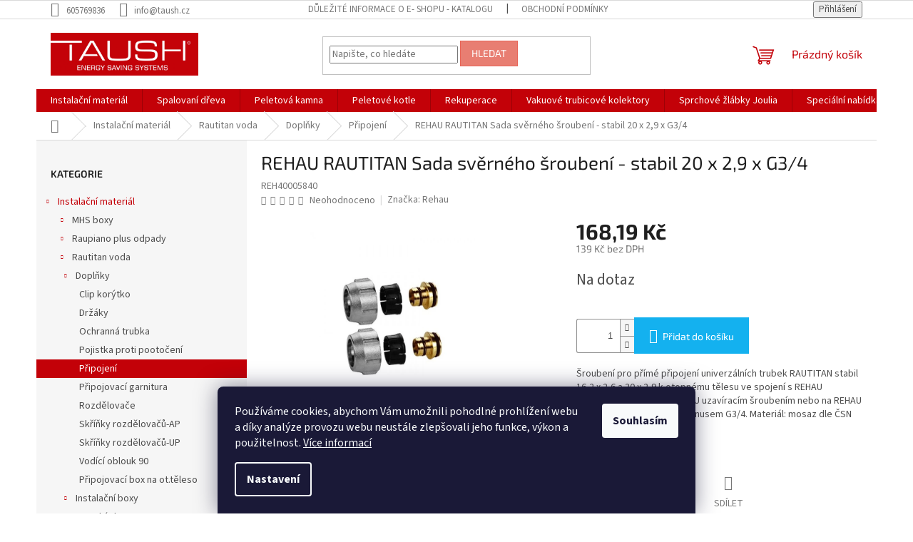

--- FILE ---
content_type: text/html; charset=utf-8
request_url: https://eshop.taush.cz/rehau-rautitan--sada-sverneho-sroubeni-stabil-20-x-2-9-x-g3-4/
body_size: 28178
content:
<!doctype html><html lang="cs" dir="ltr" class="header-background-light external-fonts-loaded"><head><meta charset="utf-8" /><meta name="viewport" content="width=device-width,initial-scale=1" /><title>REHAU RAUTITAN  Sada svěrného šroubení  - stabil 20 x 2,9 x G3/4 - TAUSH, s.r.o.</title><link rel="preconnect" href="https://cdn.myshoptet.com" /><link rel="dns-prefetch" href="https://cdn.myshoptet.com" /><link rel="preload" href="https://cdn.myshoptet.com/prj/dist/master/cms/libs/jquery/jquery-1.11.3.min.js" as="script" /><link href="https://cdn.myshoptet.com/prj/dist/master/cms/templates/frontend_templates/shared/css/font-face/source-sans-3.css" rel="stylesheet"><link href="https://cdn.myshoptet.com/prj/dist/master/cms/templates/frontend_templates/shared/css/font-face/exo-2.css" rel="stylesheet"><link href="https://cdn.myshoptet.com/prj/dist/master/shop/dist/font-shoptet-11.css.62c94c7785ff2cea73b2.css" rel="stylesheet"><script>
dataLayer = [];
dataLayer.push({'shoptet' : {
    "pageId": 2592,
    "pageType": "productDetail",
    "currency": "CZK",
    "currencyInfo": {
        "decimalSeparator": ",",
        "exchangeRate": 1,
        "priceDecimalPlaces": 2,
        "symbol": "K\u010d",
        "symbolLeft": 0,
        "thousandSeparator": " "
    },
    "language": "cs",
    "projectId": 549553,
    "product": {
        "id": 7905,
        "guid": "ed29142e-ddde-11ed-bd56-ecf4bbcda94d",
        "hasVariants": false,
        "codes": [
            {
                "code": "REH40005840"
            }
        ],
        "code": "REH40005840",
        "name": "REHAU RAUTITAN  Sada sv\u011brn\u00e9ho \u0161rouben\u00ed  - stabil 20 x 2,9 x G3\/4",
        "appendix": "",
        "weight": 0,
        "manufacturer": "Rehau",
        "manufacturerGuid": "1EF5334DD5AF6CDEA040DA0BA3DED3EE",
        "currentCategory": "Instala\u010dn\u00ed materi\u00e1l | REHAU Rautitan voda | Dopl\u0148ky | P\u0159ipojen\u00ed",
        "currentCategoryGuid": "3552228c-dde3-11ed-b8fd-ecf4bbcda94d",
        "defaultCategory": "Instala\u010dn\u00ed materi\u00e1l | REHAU Rautitan voda | Dopl\u0148ky | P\u0159ipojen\u00ed",
        "defaultCategoryGuid": "3552228c-dde3-11ed-b8fd-ecf4bbcda94d",
        "currency": "CZK",
        "priceWithVat": 168.19
    },
    "stocks": [
        {
            "id": "ext",
            "title": "Sklad",
            "isDeliveryPoint": 0,
            "visibleOnEshop": 1
        }
    ],
    "cartInfo": {
        "id": null,
        "freeShipping": false,
        "freeShippingFrom": 2000,
        "leftToFreeGift": {
            "formattedPrice": "0 K\u010d",
            "priceLeft": 0
        },
        "freeGift": false,
        "leftToFreeShipping": {
            "priceLeft": 2000,
            "dependOnRegion": 0,
            "formattedPrice": "2 000 K\u010d"
        },
        "discountCoupon": [],
        "getNoBillingShippingPrice": {
            "withoutVat": 0,
            "vat": 0,
            "withVat": 0
        },
        "cartItems": [],
        "taxMode": "ORDINARY"
    },
    "cart": [],
    "customer": {
        "priceRatio": 1,
        "priceListId": 1,
        "groupId": null,
        "registered": false,
        "mainAccount": false
    }
}});
dataLayer.push({'cookie_consent' : {
    "marketing": "denied",
    "analytics": "denied"
}});
document.addEventListener('DOMContentLoaded', function() {
    shoptet.consent.onAccept(function(agreements) {
        if (agreements.length == 0) {
            return;
        }
        dataLayer.push({
            'cookie_consent' : {
                'marketing' : (agreements.includes(shoptet.config.cookiesConsentOptPersonalisation)
                    ? 'granted' : 'denied'),
                'analytics': (agreements.includes(shoptet.config.cookiesConsentOptAnalytics)
                    ? 'granted' : 'denied')
            },
            'event': 'cookie_consent'
        });
    });
});
</script>
<meta property="og:type" content="website"><meta property="og:site_name" content="eshop.taush.cz"><meta property="og:url" content="https://eshop.taush.cz/rehau-rautitan--sada-sverneho-sroubeni-stabil-20-x-2-9-x-g3-4/"><meta property="og:title" content="REHAU RAUTITAN  Sada svěrného šroubení  - stabil 20 x 2,9 x G3/4 - TAUSH, s.r.o."><meta name="author" content="TAUSH, s.r.o."><meta name="web_author" content="Shoptet.cz"><meta name="dcterms.rightsHolder" content="eshop.taush.cz"><meta name="robots" content="index,follow"><meta property="og:image" content="https://cdn.myshoptet.com/usr/eshop.taush.cz/user/shop/big/7905_rehau-rautitan--sada-sverneho-sroubeni-stabil-20-x-2-9-x-g3-4.jpg?6447c1ec"><meta property="og:description" content="REHAU RAUTITAN  Sada svěrného šroubení  - stabil 20 x 2,9 x G3/4. Šroubení pro přímé připojení univerzálních trubek RAUTITAN stabil 16,2 x 2,6 a 20 x 2,9 k otopnému tělesu ve spojení s REHAU přechodovým kusem, REHAU uzavíracím šroubením nebo na REHAU rozdělovač s REHAU eurokonusem G3/4. Materiál:  mosaz dle ČSN EN…"><meta name="description" content="REHAU RAUTITAN  Sada svěrného šroubení  - stabil 20 x 2,9 x G3/4. Šroubení pro přímé připojení univerzálních trubek RAUTITAN stabil 16,2 x 2,6 a 20 x 2,9 k otopnému tělesu ve spojení s REHAU přechodovým kusem, REHAU uzavíracím šroubením nebo na REHAU rozdělovač s REHAU eurokonusem G3/4. Materiál:  mosaz dle ČSN EN…"><meta property="product:price:amount" content="168.19"><meta property="product:price:currency" content="CZK"><style>:root {--color-primary: #C30108;--color-primary-h: 358;--color-primary-s: 99%;--color-primary-l: 38%;--color-primary-hover: #d93621;--color-primary-hover-h: 7;--color-primary-hover-s: 74%;--color-primary-hover-l: 49%;--color-secondary: #14b1ef;--color-secondary-h: 197;--color-secondary-s: 87%;--color-secondary-l: 51%;--color-secondary-hover: #00a3df;--color-secondary-hover-h: 196;--color-secondary-hover-s: 100%;--color-secondary-hover-l: 44%;--color-tertiary: #e87e72;--color-tertiary-h: 6;--color-tertiary-s: 72%;--color-tertiary-l: 68%;--color-tertiary-hover: #e86456;--color-tertiary-hover-h: 6;--color-tertiary-hover-s: 76%;--color-tertiary-hover-l: 62%;--color-header-background: #ffffff;--template-font: "Source Sans 3";--template-headings-font: "Exo 2";--header-background-url: url("[data-uri]");--cookies-notice-background: #1A1937;--cookies-notice-color: #F8FAFB;--cookies-notice-button-hover: #f5f5f5;--cookies-notice-link-hover: #27263f;--templates-update-management-preview-mode-content: "Náhled aktualizací šablony je aktivní pro váš prohlížeč."}</style>
    
    <link href="https://cdn.myshoptet.com/prj/dist/master/shop/dist/main-11.less.5a24dcbbdabfd189c152.css" rel="stylesheet" />
                <link href="https://cdn.myshoptet.com/prj/dist/master/shop/dist/mobile-header-v1-11.less.1ee105d41b5f713c21aa.css" rel="stylesheet" />
    
    <script>var shoptet = shoptet || {};</script>
    <script src="https://cdn.myshoptet.com/prj/dist/master/shop/dist/main-3g-header.js.05f199e7fd2450312de2.js"></script>
<!-- User include --><!-- project html code header -->
<style>

.discussion-form, .discussion, .rate-wrapper, .votes-wrap, .add-comment, .welcome div, .welcome h1 {
    max-width: 95%;
    margin-left: auto;
    margin-right: auto;
}
</style> 
<!-- /User include --><link rel="shortcut icon" href="/favicon.ico" type="image/x-icon" /><link rel="canonical" href="https://eshop.taush.cz/rehau-rautitan--sada-sverneho-sroubeni-stabil-20-x-2-9-x-g3-4/" /></head><body class="desktop id-2592 in-pripojeni template-11 type-product type-detail multiple-columns-body columns-mobile-2 columns-3 ums_forms_redesign--off ums_a11y_category_page--on ums_discussion_rating_forms--off ums_flags_display_unification--on ums_a11y_login--on mobile-header-version-1"><noscript>
    <style>
        #header {
            padding-top: 0;
            position: relative !important;
            top: 0;
        }
        .header-navigation {
            position: relative !important;
        }
        .overall-wrapper {
            margin: 0 !important;
        }
        body:not(.ready) {
            visibility: visible !important;
        }
    </style>
    <div class="no-javascript">
        <div class="no-javascript__title">Musíte změnit nastavení vašeho prohlížeče</div>
        <div class="no-javascript__text">Podívejte se na: <a href="https://www.google.com/support/bin/answer.py?answer=23852">Jak povolit JavaScript ve vašem prohlížeči</a>.</div>
        <div class="no-javascript__text">Pokud používáte software na blokování reklam, může být nutné povolit JavaScript z této stránky.</div>
        <div class="no-javascript__text">Děkujeme.</div>
    </div>
</noscript>

        <div id="fb-root"></div>
        <script>
            window.fbAsyncInit = function() {
                FB.init({
                    autoLogAppEvents : true,
                    xfbml            : true,
                    version          : 'v24.0'
                });
            };
        </script>
        <script async defer crossorigin="anonymous" src="https://connect.facebook.net/cs_CZ/sdk.js#xfbml=1&version=v24.0"></script>    <div class="siteCookies siteCookies--bottom siteCookies--dark js-siteCookies" role="dialog" data-testid="cookiesPopup" data-nosnippet>
        <div class="siteCookies__form">
            <div class="siteCookies__content">
                <div class="siteCookies__text">
                    Používáme cookies, abychom Vám umožnili pohodlné prohlížení webu a díky analýze provozu webu neustále zlepšovali jeho funkce, výkon a použitelnost. <a href="/podminky-ochrany-osobnich-udaju/" target="_blank" rel="noopener noreferrer">Více informací</a>
                </div>
                <p class="siteCookies__links">
                    <button class="siteCookies__link js-cookies-settings" aria-label="Nastavení cookies" data-testid="cookiesSettings">Nastavení</button>
                </p>
            </div>
            <div class="siteCookies__buttonWrap">
                                <button class="siteCookies__button js-cookiesConsentSubmit" value="all" aria-label="Přijmout cookies" data-testid="buttonCookiesAccept">Souhlasím</button>
            </div>
        </div>
        <script>
            document.addEventListener("DOMContentLoaded", () => {
                const siteCookies = document.querySelector('.js-siteCookies');
                document.addEventListener("scroll", shoptet.common.throttle(() => {
                    const st = document.documentElement.scrollTop;
                    if (st > 1) {
                        siteCookies.classList.add('siteCookies--scrolled');
                    } else {
                        siteCookies.classList.remove('siteCookies--scrolled');
                    }
                }, 100));
            });
        </script>
    </div>
<a href="#content" class="skip-link sr-only">Přejít na obsah</a><div class="overall-wrapper"><div class="user-action"><div class="container">
    <div class="user-action-in">
                    <div id="login" class="user-action-login popup-widget login-widget" role="dialog" aria-labelledby="loginHeading">
        <div class="popup-widget-inner">
                            <h2 id="loginHeading">Přihlášení k vašemu účtu</h2><div id="customerLogin"><form action="/action/Customer/Login/" method="post" id="formLoginIncluded" class="csrf-enabled formLogin" data-testid="formLogin"><input type="hidden" name="referer" value="" /><div class="form-group"><div class="input-wrapper email js-validated-element-wrapper no-label"><input type="email" name="email" class="form-control" autofocus placeholder="E-mailová adresa (např. jan@novak.cz)" data-testid="inputEmail" autocomplete="email" required /></div></div><div class="form-group"><div class="input-wrapper password js-validated-element-wrapper no-label"><input type="password" name="password" class="form-control" placeholder="Heslo" data-testid="inputPassword" autocomplete="current-password" required /><span class="no-display">Nemůžete vyplnit toto pole</span><input type="text" name="surname" value="" class="no-display" /></div></div><div class="form-group"><div class="login-wrapper"><button type="submit" class="btn btn-secondary btn-text btn-login" data-testid="buttonSubmit">Přihlásit se</button><div class="password-helper"><a href="/registrace/" data-testid="signup" rel="nofollow">Nová registrace</a><a href="/klient/zapomenute-heslo/" rel="nofollow">Zapomenuté heslo</a></div></div></div></form>
</div>                    </div>
    </div>

                            <div id="cart-widget" class="user-action-cart popup-widget cart-widget loader-wrapper" data-testid="popupCartWidget" role="dialog" aria-hidden="true">
    <div class="popup-widget-inner cart-widget-inner place-cart-here">
        <div class="loader-overlay">
            <div class="loader"></div>
        </div>
    </div>

    <div class="cart-widget-button">
        <a href="/kosik/" class="btn btn-conversion" id="continue-order-button" rel="nofollow" data-testid="buttonNextStep">Pokračovat do košíku</a>
    </div>
</div>
            </div>
</div>
</div><div class="top-navigation-bar" data-testid="topNavigationBar">

    <div class="container">

        <div class="top-navigation-contacts">
            <strong>Zákaznická podpora:</strong><a href="tel:605769836" class="project-phone" aria-label="Zavolat na 605769836" data-testid="contactboxPhone"><span>605769836</span></a><a href="mailto:info@taush.cz" class="project-email" data-testid="contactboxEmail"><span>info@taush.cz</span></a>        </div>

                            <div class="top-navigation-menu">
                <div class="top-navigation-menu-trigger"></div>
                <ul class="top-navigation-bar-menu">
                                            <li class="top-navigation-menu-item-27">
                            <a href="/dulezite-informace-o-e-shopu-katalogu/">Důležité informace o E- shopu - katalogu</a>
                        </li>
                                            <li class="top-navigation-menu-item-39">
                            <a href="/obchodni-podminky/">Obchodní podmínky</a>
                        </li>
                                            <li class="top-navigation-menu-item-691">
                            <a href="/podminky-ochrany-osobnich-udaju/">Podmínky ochrany osobních údajů </a>
                        </li>
                                    </ul>
                <ul class="top-navigation-bar-menu-helper"></ul>
            </div>
        
        <div class="top-navigation-tools">
            <div class="responsive-tools">
                <a href="#" class="toggle-window" data-target="search" aria-label="Hledat" data-testid="linkSearchIcon"></a>
                                                            <a href="#" class="toggle-window" data-target="login"></a>
                                                    <a href="#" class="toggle-window" data-target="navigation" aria-label="Menu" data-testid="hamburgerMenu"></a>
            </div>
                        <button class="top-nav-button top-nav-button-login toggle-window" type="button" data-target="login" aria-haspopup="dialog" aria-controls="login" aria-expanded="false" data-testid="signin"><span>Přihlášení</span></button>        </div>

    </div>

</div>
<header id="header"><div class="container navigation-wrapper">
    <div class="header-top">
        <div class="site-name-wrapper">
            <div class="site-name"><a href="/" data-testid="linkWebsiteLogo"><img src="https://cdn.myshoptet.com/usr/eshop.taush.cz/user/logos/znackataush-3.png" alt="TAUSH, s.r.o." fetchpriority="low" /></a></div>        </div>
        <div class="search" itemscope itemtype="https://schema.org/WebSite">
            <meta itemprop="headline" content="Připojení"/><meta itemprop="url" content="https://eshop.taush.cz"/><meta itemprop="text" content="REHAU RAUTITAN Sada svěrného šroubení - stabil 20 x 2,9 x G3/4. Šroubení pro přímé připojení univerzálních trubek RAUTITAN stabil 16,2 x 2,6 a 20 x 2,9 k otopnému tělesu ve spojení s REHAU přechodovým kusem, REHAU uzavíracím šroubením nebo na REHAU rozdělovač s REHAU eurokonusem G3/4. Materiál: mosaz dle ČSN EN 12164"/>            <form action="/action/ProductSearch/prepareString/" method="post"
    id="formSearchForm" class="search-form compact-form js-search-main"
    itemprop="potentialAction" itemscope itemtype="https://schema.org/SearchAction" data-testid="searchForm">
    <fieldset>
        <meta itemprop="target"
            content="https://eshop.taush.cz/vyhledavani/?string={string}"/>
        <input type="hidden" name="language" value="cs"/>
        
            
<input
    type="search"
    name="string"
        class="query-input form-control search-input js-search-input"
    placeholder="Napište, co hledáte"
    autocomplete="off"
    required
    itemprop="query-input"
    aria-label="Vyhledávání"
    data-testid="searchInput"
>
            <button type="submit" class="btn btn-default" data-testid="searchBtn">Hledat</button>
        
    </fieldset>
</form>
        </div>
        <div class="navigation-buttons">
                
    <a href="/kosik/" class="btn btn-icon toggle-window cart-count" data-target="cart" data-hover="true" data-redirect="true" data-testid="headerCart" rel="nofollow" aria-haspopup="dialog" aria-expanded="false" aria-controls="cart-widget">
        
                <span class="sr-only">Nákupní košík</span>
        
            <span class="cart-price visible-lg-inline-block" data-testid="headerCartPrice">
                                    Prázdný košík                            </span>
        
    
            </a>
        </div>
    </div>
    <nav id="navigation" aria-label="Hlavní menu" data-collapsible="true"><div class="navigation-in menu"><ul class="menu-level-1" role="menubar" data-testid="headerMenuItems"><li class="menu-item-2328 ext" role="none"><a href="/instalacni-material/" data-testid="headerMenuItem" role="menuitem" aria-haspopup="true" aria-expanded="false"><b>Instalační materiál</b><span class="submenu-arrow"></span></a><ul class="menu-level-2" aria-label="Instalační materiál" tabindex="-1" role="menu"><li class="menu-item-2379 has-third-level" role="none"><a href="/mhs-boxy/" class="menu-image" data-testid="headerMenuItem" tabindex="-1" aria-hidden="true"><img src="data:image/svg+xml,%3Csvg%20width%3D%22140%22%20height%3D%22100%22%20xmlns%3D%22http%3A%2F%2Fwww.w3.org%2F2000%2Fsvg%22%3E%3C%2Fsvg%3E" alt="" aria-hidden="true" width="140" height="100"  data-src="https://cdn.myshoptet.com/usr/eshop.taush.cz/user/categories/thumb/figur_509b.png" fetchpriority="low" /></a><div><a href="/mhs-boxy/" data-testid="headerMenuItem" role="menuitem"><span>MHS boxy</span></a>
                                                    <ul class="menu-level-3" role="menu">
                                                                    <li class="menu-item-2421" role="none">
                                        <a href="/montazni-ramy/" data-testid="headerMenuItem" role="menuitem">
                                            Montážní rámy</a>,                                    </li>
                                                                    <li class="menu-item-2946" role="none">
                                        <a href="/uni-home-rd/" data-testid="headerMenuItem" role="menuitem">
                                            UNI Boxy pro RD</a>,                                    </li>
                                                                    <li class="menu-item-2418" role="none">
                                        <a href="/uni-up/" data-testid="headerMenuItem" role="menuitem">
                                            UNI UP</a>,                                    </li>
                                                                    <li class="menu-item-3040" role="none">
                                        <a href="/mhs-boxy-vital/" data-testid="headerMenuItem" role="menuitem">
                                            MHS VITAL - PRŮTOČNÉ boxy</a>,                                    </li>
                                                                    <li class="menu-item-3090" role="none">
                                        <a href="/multibox/" data-testid="headerMenuItem" role="menuitem">
                                            MULTIBOX</a>,                                    </li>
                                                                    <li class="menu-item-3141" role="none">
                                        <a href="/multibox-350/" data-testid="headerMenuItem" role="menuitem">
                                            MULTIBOX 350</a>                                    </li>
                                                            </ul>
                        </div></li><li class="menu-item-2640 has-third-level" role="none"><a href="/rehau-raupiano-plus-odpady/" class="menu-image" data-testid="headerMenuItem" tabindex="-1" aria-hidden="true"><img src="data:image/svg+xml,%3Csvg%20width%3D%22140%22%20height%3D%22100%22%20xmlns%3D%22http%3A%2F%2Fwww.w3.org%2F2000%2Fsvg%22%3E%3C%2Fsvg%3E" alt="" aria-hidden="true" width="140" height="100"  data-src="https://cdn.myshoptet.com/usr/eshop.taush.cz/user/categories/thumb/raupiano_odpady.png" fetchpriority="low" /></a><div><a href="/rehau-raupiano-plus-odpady/" data-testid="headerMenuItem" role="menuitem"><span>Raupiano plus odpady</span></a>
                                                    <ul class="menu-level-3" role="menu">
                                                                    <li class="menu-item-2643" role="none">
                                        <a href="/dvojita-odbocka/" data-testid="headerMenuItem" role="menuitem">
                                            Dvojitá odbočka</a>,                                    </li>
                                                                    <li class="menu-item-2646" role="none">
                                        <a href="/gumove-vyrobky/" data-testid="headerMenuItem" role="menuitem">
                                            Gumové výrobky</a>,                                    </li>
                                                                    <li class="menu-item-2649" role="none">
                                        <a href="/hrdla-presuvky--cistici-kusy/" data-testid="headerMenuItem" role="menuitem">
                                            Hrdla - přesuvky, čistící kusy</a>,                                    </li>
                                                                    <li class="menu-item-2652" role="none">
                                        <a href="/jednoducha-odbocka/" data-testid="headerMenuItem" role="menuitem">
                                            Jednoduchá odbočka</a>,                                    </li>
                                                                    <li class="menu-item-2655" role="none">
                                        <a href="/kolena-raupiano/" data-testid="headerMenuItem" role="menuitem">
                                            Kolena</a>,                                    </li>
                                                                    <li class="menu-item-2658" role="none">
                                        <a href="/pojistky-hrdel/" data-testid="headerMenuItem" role="menuitem">
                                            Pojistky hrdel</a>,                                    </li>
                                                                    <li class="menu-item-2661" role="none">
                                        <a href="/protipozarni-manzety-raupiano/" data-testid="headerMenuItem" role="menuitem">
                                            Protipožární manžety</a>,                                    </li>
                                                                    <li class="menu-item-2664" role="none">
                                        <a href="/pripojovaci-kusy/" data-testid="headerMenuItem" role="menuitem">
                                            Připojovací kusy</a>,                                    </li>
                                                                    <li class="menu-item-2667" role="none">
                                        <a href="/prislusenstvi-raupiano/" data-testid="headerMenuItem" role="menuitem">
                                            Příslušenství</a>,                                    </li>
                                                                    <li class="menu-item-2670" role="none">
                                        <a href="/redukce/" data-testid="headerMenuItem" role="menuitem">
                                            Redukce</a>,                                    </li>
                                                                    <li class="menu-item-2673" role="none">
                                        <a href="/trubky-raupiano/" data-testid="headerMenuItem" role="menuitem">
                                            Trubky</a>,                                    </li>
                                                                    <li class="menu-item-2676" role="none">
                                        <a href="/upevnovani/" data-testid="headerMenuItem" role="menuitem">
                                            Upevňování</a>,                                    </li>
                                                                    <li class="menu-item-2679" role="none">
                                        <a href="/zatky-pojistky/" data-testid="headerMenuItem" role="menuitem">
                                            Zátky - pojistky</a>                                    </li>
                                                            </ul>
                        </div></li><li class="menu-item-2568 has-third-level" role="none"><a href="/rehau-rautitan-voda/" class="menu-image" data-testid="headerMenuItem" tabindex="-1" aria-hidden="true"><img src="data:image/svg+xml,%3Csvg%20width%3D%22140%22%20height%3D%22100%22%20xmlns%3D%22http%3A%2F%2Fwww.w3.org%2F2000%2Fsvg%22%3E%3C%2Fsvg%3E" alt="" aria-hidden="true" width="140" height="100"  data-src="https://cdn.myshoptet.com/usr/eshop.taush.cz/user/categories/thumb/rautitan_voda.png" fetchpriority="low" /></a><div><a href="/rehau-rautitan-voda/" data-testid="headerMenuItem" role="menuitem"><span>Rautitan voda</span></a>
                                                    <ul class="menu-level-3" role="menu">
                                                                    <li class="menu-item-2571" role="none">
                                        <a href="/doplnky-rautitan/" data-testid="headerMenuItem" role="menuitem">
                                            Doplňky</a>,                                    </li>
                                                                    <li class="menu-item-2610" role="none">
                                        <a href="/instalacni-boxy/" data-testid="headerMenuItem" role="menuitem">
                                            Instalační boxy</a>,                                    </li>
                                                                    <li class="menu-item-2613" role="none">
                                        <a href="/potrubi-flex-2/" data-testid="headerMenuItem" role="menuitem">
                                            Potrubí Flex</a>,                                    </li>
                                                                    <li class="menu-item-2616" role="none">
                                        <a href="/potrubi-stabil/" data-testid="headerMenuItem" role="menuitem">
                                            Potrubí Stabil</a>,                                    </li>
                                                                    <li class="menu-item-2619" role="none">
                                        <a href="/univerzalni-fitinky-2/" data-testid="headerMenuItem" role="menuitem">
                                            Univerzální fitinky</a>                                    </li>
                                                            </ul>
                        </div></li><li class="menu-item-3093 has-third-level" role="none"><a href="/geberit/" class="menu-image" data-testid="headerMenuItem" tabindex="-1" aria-hidden="true"><img src="data:image/svg+xml,%3Csvg%20width%3D%22140%22%20height%3D%22100%22%20xmlns%3D%22http%3A%2F%2Fwww.w3.org%2F2000%2Fsvg%22%3E%3C%2Fsvg%3E" alt="" aria-hidden="true" width="140" height="100"  data-src="https://cdn.myshoptet.com/usr/eshop.taush.cz/user/categories/thumb/obr__zek1.png" fetchpriority="low" /></a><div><a href="/geberit/" data-testid="headerMenuItem" role="menuitem"><span>GEBERIT FlowFit</span></a>
                                                    <ul class="menu-level-3" role="menu">
                                                                    <li class="menu-item-3096" role="none">
                                        <a href="/trubky-2/" data-testid="headerMenuItem" role="menuitem">
                                            Trubky</a>,                                    </li>
                                                                    <li class="menu-item-3171" role="none">
                                        <a href="/armatury/" data-testid="headerMenuItem" role="menuitem">
                                            Armatury</a>,                                    </li>
                                                                    <li class="menu-item-3174" role="none">
                                        <a href="/doplnky/" data-testid="headerMenuItem" role="menuitem">
                                            Doplnky</a>                                    </li>
                                                            </ul>
                        </div></li><li class="menu-item-2859 has-third-level" role="none"><a href="/viega/" class="menu-image" data-testid="headerMenuItem" tabindex="-1" aria-hidden="true"><img src="data:image/svg+xml,%3Csvg%20width%3D%22140%22%20height%3D%22100%22%20xmlns%3D%22http%3A%2F%2Fwww.w3.org%2F2000%2Fsvg%22%3E%3C%2Fsvg%3E" alt="" aria-hidden="true" width="140" height="100"  data-src="https://cdn.myshoptet.com/usr/eshop.taush.cz/user/categories/thumb/14521.jpg" fetchpriority="low" /></a><div><a href="/viega/" data-testid="headerMenuItem" role="menuitem"><span>VIEGA Nerez na pitnou vodu</span></a>
                                                    <ul class="menu-level-3" role="menu">
                                                                    <li class="menu-item-2862" role="none">
                                        <a href="/viega-nerez-tyc/" data-testid="headerMenuItem" role="menuitem">
                                            VIEGA 1.4521 Nerez Tyč</a>,                                    </li>
                                                                    <li class="menu-item-2865" role="none">
                                        <a href="/viega-nerez-prechod-r/" data-testid="headerMenuItem" role="menuitem">
                                            VIEGA 2311 Nerez Přechodka R s SC-Contur</a>,                                    </li>
                                                                    <li class="menu-item-2868" role="none">
                                        <a href="/viega-nerez-prechod-rp/" data-testid="headerMenuItem" role="menuitem">
                                            VIEGA 2312 Nerez Přechodka Rp  s SC-Contur</a>,                                    </li>
                                                                    <li class="menu-item-2871" role="none">
                                        <a href="/viega-nerez-t-kus/" data-testid="headerMenuItem" role="menuitem">
                                            VIEGA 2318 Nerez T - kus s SC-Contur</a>,                                    </li>
                                                                    <li class="menu-item-2874" role="none">
                                        <a href="/viega-oblouk-90/" data-testid="headerMenuItem" role="menuitem">
                                            VIEGA 2316 Nerez Oblouk 90 s SC-Contur</a>,                                    </li>
                                                                    <li class="menu-item-2877" role="none">
                                        <a href="/viega-oblouk-45/" data-testid="headerMenuItem" role="menuitem">
                                            VIEGA 2326 Nerez Oblouk 45 s SC-Contur</a>,                                    </li>
                                                                    <li class="menu-item-2880" role="none">
                                        <a href="/viega-t-kus-se-zavitem/" data-testid="headerMenuItem" role="menuitem">
                                            VIEGA 2317.2 Nerez T - kus s SC-Contur x-Rp-x</a>,                                    </li>
                                                                    <li class="menu-item-2883" role="none">
                                        <a href="/viega-sroubeni/" data-testid="headerMenuItem" role="menuitem">
                                            VIEGA 2363 Nerez šroubení s SC-Contur</a>,                                    </li>
                                                                    <li class="menu-item-2886" role="none">
                                        <a href="/nerez-redukce-s-sc-contur-35-28/" data-testid="headerMenuItem" role="menuitem">
                                            VIEGA 2315.1 Nerez redukce s SC-Contur 35-28</a>,                                    </li>
                                                                    <li class="menu-item-2889" role="none">
                                        <a href="/viega-nerez-spojka/" data-testid="headerMenuItem" role="menuitem">
                                            VIEGA 2311 Nerez Spojka s SC-Contur</a>                                    </li>
                                                            </ul>
                        </div></li><li class="menu-item-2331 has-third-level" role="none"><a href="/spiralni-nerezove-potrubi-tat/" class="menu-image" data-testid="headerMenuItem" tabindex="-1" aria-hidden="true"><img src="data:image/svg+xml,%3Csvg%20width%3D%22140%22%20height%3D%22100%22%20xmlns%3D%22http%3A%2F%2Fwww.w3.org%2F2000%2Fsvg%22%3E%3C%2Fsvg%3E" alt="" aria-hidden="true" width="140" height="100"  data-src="https://cdn.myshoptet.com/usr/eshop.taush.cz/user/categories/thumb/tat_-_nerezove_potrubi.png" fetchpriority="low" /></a><div><a href="/spiralni-nerezove-potrubi-tat/" data-testid="headerMenuItem" role="menuitem"><span>Spirální nerezové potrubí TaT</span></a>
                                                    <ul class="menu-level-3" role="menu">
                                                                    <li class="menu-item-2334" role="none">
                                        <a href="/doplnky-tat/" data-testid="headerMenuItem" role="menuitem">
                                            Doplňky</a>,                                    </li>
                                                                    <li class="menu-item-2337" role="none">
                                        <a href="/koleno-s-rp/" data-testid="headerMenuItem" role="menuitem">
                                            Koleno s Rp</a>,                                    </li>
                                                                    <li class="menu-item-2340" role="none">
                                        <a href="/prechody-2/" data-testid="headerMenuItem" role="menuitem">
                                            Přechody</a>,                                    </li>
                                                                    <li class="menu-item-2343" role="none">
                                        <a href="/nahradni-grafit/" data-testid="headerMenuItem" role="menuitem">
                                            Náhradní grafit</a>,                                    </li>
                                                                    <li class="menu-item-2346" role="none">
                                        <a href="/spojka/" data-testid="headerMenuItem" role="menuitem">
                                            Spojka</a>,                                    </li>
                                                                    <li class="menu-item-2349" role="none">
                                        <a href="/t-kus/" data-testid="headerMenuItem" role="menuitem">
                                            T kus</a>,                                    </li>
                                                                    <li class="menu-item-2352" role="none">
                                        <a href="/tesneni/" data-testid="headerMenuItem" role="menuitem">
                                            Těsnění</a>,                                    </li>
                                                                    <li class="menu-item-2355" role="none">
                                        <a href="/trubky/" data-testid="headerMenuItem" role="menuitem">
                                            Trubky</a>                                    </li>
                                                            </ul>
                        </div></li><li class="menu-item-2907 has-third-level" role="none"><a href="/viega-cu/" class="menu-image" data-testid="headerMenuItem" tabindex="-1" aria-hidden="true"><img src="data:image/svg+xml,%3Csvg%20width%3D%22140%22%20height%3D%22100%22%20xmlns%3D%22http%3A%2F%2Fwww.w3.org%2F2000%2Fsvg%22%3E%3C%2Fsvg%3E" alt="" aria-hidden="true" width="140" height="100"  data-src="https://cdn.myshoptet.com/usr/eshop.taush.cz/user/categories/thumb/cu2415.jpg" fetchpriority="low" /></a><div><a href="/viega-cu/" data-testid="headerMenuItem" role="menuitem"><span>VIEGA Cu Profipress s SC-Contur</span></a>
                                                    <ul class="menu-level-3" role="menu">
                                                                    <li class="menu-item-2910" role="none">
                                        <a href="/viega-cu-oblouk-90/" data-testid="headerMenuItem" role="menuitem">
                                            VIEGA Cu Profipress oblouk 90 s SC-Contur</a>,                                    </li>
                                                                    <li class="menu-item-2913" role="none">
                                        <a href="/viega-cu-oblouk-45/" data-testid="headerMenuItem" role="menuitem">
                                            VIEGA Cu Profipress oblouk 45 s SC-Contur</a>,                                    </li>
                                                                    <li class="menu-item-2922" role="none">
                                        <a href="/viega-cu-sroubeni/" data-testid="headerMenuItem" role="menuitem">
                                            VIEGA 2263 Cu Profipress šroubení s SC-Contur</a>,                                    </li>
                                                                    <li class="menu-item-2925" role="none">
                                        <a href="/viega-cu-spojka/" data-testid="headerMenuItem" role="menuitem">
                                            VIEGA 2415 Cu Profipress spojka s SC-Contur</a>,                                    </li>
                                                                    <li class="menu-item-2928" role="none">
                                        <a href="/viega-2415-2-cu-profipress-red-spojka/" data-testid="headerMenuItem" role="menuitem">
                                            VIEGA 2415.2 Cu Profipress red-spojka s SC-Contur</a>,                                    </li>
                                                                    <li class="menu-item-2931" role="none">
                                        <a href="/viega-cu-red-presuvka/" data-testid="headerMenuItem" role="menuitem">
                                            VIEGA 2415.3 Cu  Profipress  přesuvka s SC-Contur</a>,                                    </li>
                                                                    <li class="menu-item-2934" role="none">
                                        <a href="/viega-2415-1-profipress--redukce/" data-testid="headerMenuItem" role="menuitem">
                                            VIEGA 2415.1 Cu Profipress  redukce s SC-Contur</a>,                                    </li>
                                                                    <li class="menu-item-2937" role="none">
                                        <a href="/cu-trubka/" data-testid="headerMenuItem" role="menuitem">
                                            Cu  Trubka</a>,                                    </li>
                                                                    <li class="menu-item-2940" role="none">
                                        <a href="/viega-cu-2418--t-kus/" data-testid="headerMenuItem" role="menuitem">
                                            VIEGA 2418 Cu Profipress T kus s SC-Contur</a>,                                    </li>
                                                                    <li class="menu-item-2943" role="none">
                                        <a href="/viega-2217-2-profipress-t-kus-se-zav/" data-testid="headerMenuItem" role="menuitem">
                                            VIEGA 2217.2 Cu Profipress T kus se zav s SC-Contur</a>,                                    </li>
                                                                    <li class="menu-item-3030" role="none">
                                        <a href="/viega-cu-sanpress-prechod-s-sc-contur-r/" data-testid="headerMenuItem" role="menuitem">
                                            VIEGA 2211 Cu Sanpress přechod s SC-Contur R</a>,                                    </li>
                                                                    <li class="menu-item-3033" role="none">
                                        <a href="/viega-2212-cu-sanpress-prechod-s-sc-contur-rp/" data-testid="headerMenuItem" role="menuitem">
                                            VIEGA 2212 Cu Sanpress přechod s SC-Contur Rp</a>                                    </li>
                                                            </ul>
                        </div></li></ul></li>
<li class="menu-item-2358 ext" role="none"><a href="/spalovani-dreva/" data-testid="headerMenuItem" role="menuitem" aria-haspopup="true" aria-expanded="false"><b>Spalovaní dřeva</b><span class="submenu-arrow"></span></a><ul class="menu-level-2" aria-label="Spalovaní dřeva" tabindex="-1" role="menu"><li class="menu-item-3213 has-third-level" role="none"><a href="/tonwerk/" class="menu-image" data-testid="headerMenuItem" tabindex="-1" aria-hidden="true"><img src="data:image/svg+xml,%3Csvg%20width%3D%22140%22%20height%3D%22100%22%20xmlns%3D%22http%3A%2F%2Fwww.w3.org%2F2000%2Fsvg%22%3E%3C%2Fsvg%3E" alt="" aria-hidden="true" width="140" height="100"  data-src="https://cdn.myshoptet.com/usr/eshop.taush.cz/user/categories/thumb/logo_tonwerk.jpg" fetchpriority="low" /></a><div><a href="/tonwerk/" data-testid="headerMenuItem" role="menuitem"><span>TONWERK</span></a>
                                                    <ul class="menu-level-3" role="menu">
                                                                    <li class="menu-item-2376" role="none">
                                        <a href="/tonwerk-steel/" data-testid="headerMenuItem" role="menuitem">
                                            Tonwerk STEEL</a>,                                    </li>
                                                                    <li class="menu-item-2373" role="none">
                                        <a href="/tonwerk-eco2/" data-testid="headerMenuItem" role="menuitem">
                                            Tonwerk eco2</a>,                                    </li>
                                                                    <li class="menu-item-2370" role="none">
                                        <a href="/tonwerk-classic/" data-testid="headerMenuItem" role="menuitem">
                                            Tonwerk CLASSIC</a>                                    </li>
                                                            </ul>
                        </div></li><li class="menu-item-3072 has-third-level" role="none"><a href="/nobis/" class="menu-image" data-testid="headerMenuItem" tabindex="-1" aria-hidden="true"><img src="data:image/svg+xml,%3Csvg%20width%3D%22140%22%20height%3D%22100%22%20xmlns%3D%22http%3A%2F%2Fwww.w3.org%2F2000%2Fsvg%22%3E%3C%2Fsvg%3E" alt="" aria-hidden="true" width="140" height="100"  data-src="https://cdn.myshoptet.com/prj/dist/master/cms/templates/frontend_templates/00/img/folder.svg" fetchpriority="low" /></a><div><a href="/nobis/" data-testid="headerMenuItem" role="menuitem"><span>NOBIS</span></a>
                                                    <ul class="menu-level-3" role="menu">
                                                                    <li class="menu-item-3075" role="none">
                                        <a href="/nobis-hybridni-kamna/" data-testid="headerMenuItem" role="menuitem">
                                            NOBIS HYBRIDNI KAMNA</a>,                                    </li>
                                                                    <li class="menu-item-3081" role="none">
                                        <a href="/nobis-peletova-kamna/" data-testid="headerMenuItem" role="menuitem">
                                            NOBIS Peletová kamna</a>                                    </li>
                                                            </ul>
                        </div></li><li class="menu-item-3204" role="none"><a href="/easypell-kotel-na-drevo/" class="menu-image" data-testid="headerMenuItem" tabindex="-1" aria-hidden="true"><img src="data:image/svg+xml,%3Csvg%20width%3D%22140%22%20height%3D%22100%22%20xmlns%3D%22http%3A%2F%2Fwww.w3.org%2F2000%2Fsvg%22%3E%3C%2Fsvg%3E" alt="" aria-hidden="true" width="140" height="100"  data-src="https://cdn.myshoptet.com/usr/eshop.taush.cz/user/categories/thumb/obr__zek29.png" fetchpriority="low" /></a><div><a href="/easypell-kotel-na-drevo/" data-testid="headerMenuItem" role="menuitem"><span>EASYPELL KOTEL NA DŘEVO</span></a>
                        </div></li><li class="menu-item-3210 has-third-level" role="none"><a href="/wodtke-2/" class="menu-image" data-testid="headerMenuItem" tabindex="-1" aria-hidden="true"><img src="data:image/svg+xml,%3Csvg%20width%3D%22140%22%20height%3D%22100%22%20xmlns%3D%22http%3A%2F%2Fwww.w3.org%2F2000%2Fsvg%22%3E%3C%2Fsvg%3E" alt="" aria-hidden="true" width="140" height="100"  data-src="https://cdn.myshoptet.com/prj/dist/master/cms/templates/frontend_templates/00/img/folder.svg" fetchpriority="low" /></a><div><a href="/wodtke-2/" data-testid="headerMenuItem" role="menuitem"><span>WODTKE</span></a>
                                                    <ul class="menu-level-3" role="menu">
                                                                    <li class="menu-item-2367" role="none">
                                        <a href="/wodtke-serie-premium-line/" data-testid="headerMenuItem" role="menuitem">
                                            Serie Premium Line</a>,                                    </li>
                                                                    <li class="menu-item-2364" role="none">
                                        <a href="/wodtke-serie-clasic-line/" data-testid="headerMenuItem" role="menuitem">
                                            Serie Clasic Line</a>,                                    </li>
                                                                    <li class="menu-item-2361" role="none">
                                        <a href="/wodtke-s-vodnim-vymenikem/" data-testid="headerMenuItem" role="menuitem">
                                            S vodním výměníkem</a>                                    </li>
                                                            </ul>
                        </div></li></ul></li>
<li class="menu-item-2469 ext" role="none"><a href="/peletova-kamna/" data-testid="headerMenuItem" role="menuitem" aria-haspopup="true" aria-expanded="false"><b>Peletová kamna</b><span class="submenu-arrow"></span></a><ul class="menu-level-2" aria-label="Peletová kamna" tabindex="-1" role="menu"><li class="menu-item-3207 has-third-level" role="none"><a href="/wodtke/" class="menu-image" data-testid="headerMenuItem" tabindex="-1" aria-hidden="true"><img src="data:image/svg+xml,%3Csvg%20width%3D%22140%22%20height%3D%22100%22%20xmlns%3D%22http%3A%2F%2Fwww.w3.org%2F2000%2Fsvg%22%3E%3C%2Fsvg%3E" alt="" aria-hidden="true" width="140" height="100"  data-src="https://cdn.myshoptet.com/usr/eshop.taush.cz/user/categories/thumb/wod15000626.jpg" fetchpriority="low" /></a><div><a href="/wodtke/" data-testid="headerMenuItem" role="menuitem"><span>WODTKE</span></a>
                                                    <ul class="menu-level-3" role="menu">
                                                                    <li class="menu-item-2487" role="none">
                                        <a href="/wodtke-s5-ultra-air/" data-testid="headerMenuItem" role="menuitem">
                                            Wodtke S5 ultra air+</a>,                                    </li>
                                                                    <li class="menu-item-2472" role="none">
                                        <a href="/wodtke-prislusenstvi/" data-testid="headerMenuItem" role="menuitem">
                                            Příslušenství</a>,                                    </li>
                                                                    <li class="menu-item-2490" role="none">
                                        <a href="/wodtke-s5-water/" data-testid="headerMenuItem" role="menuitem">
                                            Wodtke S5 water+</a>,                                    </li>
                                                                    <li class="menu-item-2484" role="none">
                                        <a href="/wodtke-s5-a-s-light-air/" data-testid="headerMenuItem" role="menuitem">
                                            Wodtke S5 a S light air+</a>,                                    </li>
                                                                    <li class="menu-item-2481" role="none">
                                        <a href="/wodtke-s4-air--water/" data-testid="headerMenuItem" role="menuitem">
                                            Wodtke S4 air+ water+</a>,                                    </li>
                                                                    <li class="menu-item-2478" role="none">
                                        <a href="/wodtke-s4-air/" data-testid="headerMenuItem" role="menuitem">
                                            Wodtke S4 air+</a>,                                    </li>
                                                                    <li class="menu-item-2475" role="none">
                                        <a href="/wodtke-q1-air/" data-testid="headerMenuItem" role="menuitem">
                                            Wodtke Q1 air+</a>                                    </li>
                                                            </ul>
                        </div></li><li class="menu-item-3216 has-third-level" role="none"><a href="/nobis-2/" class="menu-image" data-testid="headerMenuItem" tabindex="-1" aria-hidden="true"><img src="data:image/svg+xml,%3Csvg%20width%3D%22140%22%20height%3D%22100%22%20xmlns%3D%22http%3A%2F%2Fwww.w3.org%2F2000%2Fsvg%22%3E%3C%2Fsvg%3E" alt="" aria-hidden="true" width="140" height="100"  data-src="https://cdn.myshoptet.com/usr/eshop.taush.cz/user/categories/thumb/logo_nobis.png" fetchpriority="low" /></a><div><a href="/nobis-2/" data-testid="headerMenuItem" role="menuitem"><span>NOBIS</span></a>
                                                    <ul class="menu-level-3" role="menu">
                                                                    <li class="menu-item-3219" role="none">
                                        <a href="/peletove-krbove-vlozky/" data-testid="headerMenuItem" role="menuitem">
                                            Peletové krbové  vložky</a>,                                    </li>
                                                                    <li class="menu-item-3222" role="none">
                                        <a href="/peletova-kamna-2/" data-testid="headerMenuItem" role="menuitem">
                                            Peletová kamna</a>,                                    </li>
                                                                    <li class="menu-item-3225" role="none">
                                        <a href="/peetova-kamna-vodni/" data-testid="headerMenuItem" role="menuitem">
                                            Peletová kamna vodní</a>                                    </li>
                                                            </ul>
                        </div></li></ul></li>
<li class="menu-item-2493" role="none"><a href="/peletove-kotle/" data-testid="headerMenuItem" role="menuitem" aria-expanded="false"><b>Peletové kotle</b></a></li>
<li class="menu-item-2682 ext" role="none"><a href="/rekuperace/" data-testid="headerMenuItem" role="menuitem" aria-haspopup="true" aria-expanded="false"><b>Rekuperace</b><span class="submenu-arrow"></span></a><ul class="menu-level-2" aria-label="Rekuperace" tabindex="-1" role="menu"><li class="menu-item-2685" role="none"><a href="/distribucni-prvky/" class="menu-image" data-testid="headerMenuItem" tabindex="-1" aria-hidden="true"><img src="data:image/svg+xml,%3Csvg%20width%3D%22140%22%20height%3D%22100%22%20xmlns%3D%22http%3A%2F%2Fwww.w3.org%2F2000%2Fsvg%22%3E%3C%2Fsvg%3E" alt="" aria-hidden="true" width="140" height="100"  data-src="https://cdn.myshoptet.com/usr/eshop.taush.cz/user/categories/thumb/ra_img_7039.jpg" fetchpriority="low" /></a><div><a href="/distribucni-prvky/" data-testid="headerMenuItem" role="menuitem"><span>Distribuční prvky</span></a>
                        </div></li><li class="menu-item-2688" role="none"><a href="/distribucni-prvky-tlumice/" class="menu-image" data-testid="headerMenuItem" tabindex="-1" aria-hidden="true"><img src="data:image/svg+xml,%3Csvg%20width%3D%22140%22%20height%3D%22100%22%20xmlns%3D%22http%3A%2F%2Fwww.w3.org%2F2000%2Fsvg%22%3E%3C%2Fsvg%3E" alt="" aria-hidden="true" width="140" height="100"  data-src="https://cdn.myshoptet.com/usr/eshop.taush.cz/user/categories/thumb/westersilent_img_7082.jpg" fetchpriority="low" /></a><div><a href="/distribucni-prvky-tlumice/" data-testid="headerMenuItem" role="menuitem"><span>Distribuční prvky tlumiče</span></a>
                        </div></li><li class="menu-item-2691" role="none"><a href="/komponenty-k-jednotkam/" class="menu-image" data-testid="headerMenuItem" tabindex="-1" aria-hidden="true"><img src="data:image/svg+xml,%3Csvg%20width%3D%22140%22%20height%3D%22100%22%20xmlns%3D%22http%3A%2F%2Fwww.w3.org%2F2000%2Fsvg%22%3E%3C%2Fsvg%3E" alt="" aria-hidden="true" width="140" height="100"  data-src="https://cdn.myshoptet.com/usr/eshop.taush.cz/user/categories/thumb/ger____tef________eimg_7126.jpg" fetchpriority="low" /></a><div><a href="/komponenty-k-jednotkam/" data-testid="headerMenuItem" role="menuitem"><span>Komponenty k jednotkám</span></a>
                        </div></li><li class="menu-item-2694" role="none"><a href="/prislusenstvi-rekuperace-filtry/" class="menu-image" data-testid="headerMenuItem" tabindex="-1" aria-hidden="true"><img src="data:image/svg+xml,%3Csvg%20width%3D%22140%22%20height%3D%22100%22%20xmlns%3D%22http%3A%2F%2Fwww.w3.org%2F2000%2Fsvg%22%3E%3C%2Fsvg%3E" alt="" aria-hidden="true" width="140" height="100"  data-src="https://cdn.myshoptet.com/usr/eshop.taush.cz/user/categories/thumb/raumbediengert_digital_img_9647.jpg" fetchpriority="low" /></a><div><a href="/prislusenstvi-rekuperace-filtry/" data-testid="headerMenuItem" role="menuitem"><span>Příslušenství</span></a>
                        </div></li><li class="menu-item-2697" role="none"><a href="/ventilacni-jednotky-pro-rd/" class="menu-image" data-testid="headerMenuItem" tabindex="-1" aria-hidden="true"><img src="data:image/svg+xml,%3Csvg%20width%3D%22140%22%20height%3D%22100%22%20xmlns%3D%22http%3A%2F%2Fwww.w3.org%2F2000%2Fsvg%22%3E%3C%2Fsvg%3E" alt="" aria-hidden="true" width="140" height="100"  data-src="https://cdn.myshoptet.com/usr/eshop.taush.cz/user/categories/thumb/_mg_9826_aerosilent_topo_end.jpg" fetchpriority="low" /></a><div><a href="/ventilacni-jednotky-pro-rd/" data-testid="headerMenuItem" role="menuitem"><span>Ventilační jednotky pro RD</span></a>
                        </div></li></ul></li>
<li class="menu-item-2700 ext" role="none"><a href="/vakuove-trubicove-kolektory/" data-testid="headerMenuItem" role="menuitem" aria-haspopup="true" aria-expanded="false"><b>Vakuové trubicové kolektory</b><span class="submenu-arrow"></span></a><ul class="menu-level-2" aria-label="Vakuové trubicové kolektory" tabindex="-1" role="menu"><li class="menu-item-2727" role="none"><a href="/pleion-trubicove-vakuove-kolektory/" class="menu-image" data-testid="headerMenuItem" tabindex="-1" aria-hidden="true"><img src="data:image/svg+xml,%3Csvg%20width%3D%22140%22%20height%3D%22100%22%20xmlns%3D%22http%3A%2F%2Fwww.w3.org%2F2000%2Fsvg%22%3E%3C%2Fsvg%3E" alt="" aria-hidden="true" width="140" height="100"  data-src="https://cdn.myshoptet.com/usr/eshop.taush.cz/user/categories/thumb/pl_ray.png" fetchpriority="low" /></a><div><a href="/pleion-trubicove-vakuove-kolektory/" data-testid="headerMenuItem" role="menuitem"><span>Pleion - trubicové vakuové  kolektory</span></a>
                        </div></li><li class="menu-item-2703" role="none"><a href="/pleion-konstrukce/" class="menu-image" data-testid="headerMenuItem" tabindex="-1" aria-hidden="true"><img src="data:image/svg+xml,%3Csvg%20width%3D%22140%22%20height%3D%22100%22%20xmlns%3D%22http%3A%2F%2Fwww.w3.org%2F2000%2Fsvg%22%3E%3C%2Fsvg%3E" alt="" aria-hidden="true" width="140" height="100"  data-src="https://cdn.myshoptet.com/usr/eshop.taush.cz/user/categories/thumb/s_s_profil.jpg" fetchpriority="low" /></a><div><a href="/pleion-konstrukce/" data-testid="headerMenuItem" role="menuitem"><span>Konstrukce</span></a>
                        </div></li><li class="menu-item-2706" role="none"><a href="/amk-nahradni-dily/" class="menu-image" data-testid="headerMenuItem" tabindex="-1" aria-hidden="true"><img src="data:image/svg+xml,%3Csvg%20width%3D%22140%22%20height%3D%22100%22%20xmlns%3D%22http%3A%2F%2Fwww.w3.org%2F2000%2Fsvg%22%3E%3C%2Fsvg%3E" alt="" aria-hidden="true" width="140" height="100"  data-src="https://cdn.myshoptet.com/usr/eshop.taush.cz/user/categories/thumb/kot00111480.jpg" fetchpriority="low" /></a><div><a href="/amk-nahradni-dily/" data-testid="headerMenuItem" role="menuitem"><span>Náhradní díly</span></a>
                        </div></li><li class="menu-item-2709" role="none"><a href="/pleion-prislusenstvi/" class="menu-image" data-testid="headerMenuItem" tabindex="-1" aria-hidden="true"><img src="data:image/svg+xml,%3Csvg%20width%3D%22140%22%20height%3D%22100%22%20xmlns%3D%22http%3A%2F%2Fwww.w3.org%2F2000%2Fsvg%22%3E%3C%2Fsvg%3E" alt="" aria-hidden="true" width="140" height="100"  data-src="https://cdn.myshoptet.com/usr/eshop.taush.cz/user/categories/thumb/kot00111400.jpg" fetchpriority="low" /></a><div><a href="/pleion-prislusenstvi/" data-testid="headerMenuItem" role="menuitem"><span>Příslušenství</span></a>
                        </div></li><li class="menu-item-2730" role="none"><a href="/cerpadlove-jednotky/" class="menu-image" data-testid="headerMenuItem" tabindex="-1" aria-hidden="true"><img src="data:image/svg+xml,%3Csvg%20width%3D%22140%22%20height%3D%22100%22%20xmlns%3D%22http%3A%2F%2Fwww.w3.org%2F2000%2Fsvg%22%3E%3C%2Fsvg%3E" alt="" aria-hidden="true" width="140" height="100"  data-src="https://cdn.myshoptet.com/usr/eshop.taush.cz/user/categories/thumb/6007.jpg" fetchpriority="low" /></a><div><a href="/cerpadlove-jednotky/" data-testid="headerMenuItem" role="menuitem"><span>Čerpadlové jednotky</span></a>
                        </div></li><li class="menu-item-2733 has-third-level" role="none"><a href="/solarni-regulace/" class="menu-image" data-testid="headerMenuItem" tabindex="-1" aria-hidden="true"><img src="data:image/svg+xml,%3Csvg%20width%3D%22140%22%20height%3D%22100%22%20xmlns%3D%22http%3A%2F%2Fwww.w3.org%2F2000%2Fsvg%22%3E%3C%2Fsvg%3E" alt="" aria-hidden="true" width="140" height="100"  data-src="https://cdn.myshoptet.com/usr/eshop.taush.cz/user/categories/thumb/1000x1000_kot00310070.png" fetchpriority="low" /></a><div><a href="/solarni-regulace/" data-testid="headerMenuItem" role="menuitem"><span>Solární regulace</span></a>
                                                    <ul class="menu-level-3" role="menu">
                                                                    <li class="menu-item-3201" role="none">
                                        <a href="/regulace-prislusenstvi/" data-testid="headerMenuItem" role="menuitem">
                                            Regulace - příslušenství</a>                                    </li>
                                                            </ul>
                        </div></li><li class="menu-item-2736" role="none"><a href="/solarni-kapalina/" class="menu-image" data-testid="headerMenuItem" tabindex="-1" aria-hidden="true"><img src="data:image/svg+xml,%3Csvg%20width%3D%22140%22%20height%3D%22100%22%20xmlns%3D%22http%3A%2F%2Fwww.w3.org%2F2000%2Fsvg%22%3E%3C%2Fsvg%3E" alt="" aria-hidden="true" width="140" height="100"  data-src="https://cdn.myshoptet.com/usr/eshop.taush.cz/user/categories/thumb/1000x1000_kot00310500.jpg" fetchpriority="low" /></a><div><a href="/solarni-kapalina/" data-testid="headerMenuItem" role="menuitem"><span>Solární kapalina</span></a>
                        </div></li><li class="menu-item-3078" role="none"><a href="/sestavy-kolektoru/" class="menu-image" data-testid="headerMenuItem" tabindex="-1" aria-hidden="true"><img src="data:image/svg+xml,%3Csvg%20width%3D%22140%22%20height%3D%22100%22%20xmlns%3D%22http%3A%2F%2Fwww.w3.org%2F2000%2Fsvg%22%3E%3C%2Fsvg%3E" alt="" aria-hidden="true" width="140" height="100"  data-src="https://cdn.myshoptet.com/usr/eshop.taush.cz/user/categories/thumb/obr__zek67.png" fetchpriority="low" /></a><div><a href="/sestavy-kolektoru/" data-testid="headerMenuItem" role="menuitem"><span>Sestavy kolektorů</span></a>
                        </div></li></ul></li>
<li class="menu-item-2721 ext" role="none"><a href="/joulia/" data-testid="headerMenuItem" role="menuitem" aria-haspopup="true" aria-expanded="false"><b>Sprchové žlábky Joulia</b><span class="submenu-arrow"></span></a><ul class="menu-level-2" aria-label="Sprchové žlábky Joulia" tabindex="-1" role="menu"><li class="menu-item-2718" role="none"><a href="/joulia-in-line/" class="menu-image" data-testid="headerMenuItem" tabindex="-1" aria-hidden="true"><img src="data:image/svg+xml,%3Csvg%20width%3D%22140%22%20height%3D%22100%22%20xmlns%3D%22http%3A%2F%2Fwww.w3.org%2F2000%2Fsvg%22%3E%3C%2Fsvg%3E" alt="" aria-hidden="true" width="140" height="100"  data-src="https://cdn.myshoptet.com/usr/eshop.taush.cz/user/categories/thumb/obr__zek6.png" fetchpriority="low" /></a><div><a href="/joulia-in-line/" data-testid="headerMenuItem" role="menuitem"><span>Joulia Inline</span></a>
                        </div></li><li class="menu-item-2724" role="none"><a href="/joulia-twin-line/" class="menu-image" data-testid="headerMenuItem" tabindex="-1" aria-hidden="true"><img src="data:image/svg+xml,%3Csvg%20width%3D%22140%22%20height%3D%22100%22%20xmlns%3D%22http%3A%2F%2Fwww.w3.org%2F2000%2Fsvg%22%3E%3C%2Fsvg%3E" alt="" aria-hidden="true" width="140" height="100"  data-src="https://cdn.myshoptet.com/usr/eshop.taush.cz/user/categories/thumb/twinline.png" fetchpriority="low" /></a><div><a href="/joulia-twin-line/" data-testid="headerMenuItem" role="menuitem"><span>Joulia Twin Line</span></a>
                        </div></li><li class="menu-item-3060 has-third-level" role="none"><a href="/joulia-prislusenstvi/" class="menu-image" data-testid="headerMenuItem" tabindex="-1" aria-hidden="true"><img src="data:image/svg+xml,%3Csvg%20width%3D%22140%22%20height%3D%22100%22%20xmlns%3D%22http%3A%2F%2Fwww.w3.org%2F2000%2Fsvg%22%3E%3C%2Fsvg%3E" alt="" aria-hidden="true" width="140" height="100"  data-src="https://cdn.myshoptet.com/usr/eshop.taush.cz/user/categories/thumb/mrizka-1.png" fetchpriority="low" /></a><div><a href="/joulia-prislusenstvi/" data-testid="headerMenuItem" role="menuitem"><span>Joulia příslušenství</span></a>
                                                    <ul class="menu-level-3" role="menu">
                                                                    <li class="menu-item-3063" role="none">
                                        <a href="/joulia-krytky-mrizky/" data-testid="headerMenuItem" role="menuitem">
                                            Joulia- krytky-mřížky</a>,                                    </li>
                                                                    <li class="menu-item-3066" role="none">
                                        <a href="/joulia-zvukova-izolace/" data-testid="headerMenuItem" role="menuitem">
                                            Joulia-zvukova izolace</a>                                    </li>
                                                            </ul>
                        </div></li></ul></li>
<li class="menu-item-3069" role="none"><a href="/specialni-nabidka/" data-testid="headerMenuItem" role="menuitem" aria-expanded="false"><b>Speciální nabídka</b></a></li>
<li class="menu-item-3228 ext" role="none"><a href="/prutokovy-ohrev-tuv/" data-testid="headerMenuItem" role="menuitem" aria-haspopup="true" aria-expanded="false"><b>Průtokový ohřev TUV</b><span class="submenu-arrow"></span></a><ul class="menu-level-2" aria-label="Průtokový ohřev TUV" tabindex="-1" role="menu"><li class="menu-item-3234" role="none"><a href="/akumulacni-nadrze-pro-fws-moduly/" class="menu-image" data-testid="headerMenuItem" tabindex="-1" aria-hidden="true"><img src="data:image/svg+xml,%3Csvg%20width%3D%22140%22%20height%3D%22100%22%20xmlns%3D%22http%3A%2F%2Fwww.w3.org%2F2000%2Fsvg%22%3E%3C%2Fsvg%3E" alt="" aria-hidden="true" width="140" height="100"  data-src="https://cdn.myshoptet.com/usr/eshop.taush.cz/user/categories/thumb/obr__zek3-1.png" fetchpriority="low" /></a><div><a href="/akumulacni-nadrze-pro-fws-moduly/" data-testid="headerMenuItem" role="menuitem"><span>Akumulační nádrže pro FWS moduly</span></a>
                        </div></li><li class="menu-item-3237" role="none"><a href="/ta-fws-moduly-pro-ohrev-tuv/" class="menu-image" data-testid="headerMenuItem" tabindex="-1" aria-hidden="true"><img src="data:image/svg+xml,%3Csvg%20width%3D%22140%22%20height%3D%22100%22%20xmlns%3D%22http%3A%2F%2Fwww.w3.org%2F2000%2Fsvg%22%3E%3C%2Fsvg%3E" alt="" aria-hidden="true" width="140" height="100"  data-src="https://cdn.myshoptet.com/usr/eshop.taush.cz/user/categories/thumb/obr__zek2-1.png" fetchpriority="low" /></a><div><a href="/ta-fws-moduly-pro-ohrev-tuv/" data-testid="headerMenuItem" role="menuitem"><span>Ta FWS-moduly pro ohřev TUV</span></a>
                        </div></li></ul></li>
<li class="ext" id="nav-manufacturers" role="none"><a href="https://eshop.taush.cz/znacka/" data-testid="brandsText" role="menuitem"><b>Značky</b><span class="submenu-arrow"></span></a><ul class="menu-level-2 expanded" role="menu"><li role="none"><a href="/znacka/drexel-und-weiss/" data-testid="brandName" role="menuitem"><span>Drexel und Weiss</span></a></li><li role="none"><a href="/znacka/ecofen/" data-testid="brandName" role="menuitem"><span>Ecofen</span></a></li><li role="none"><a href="/znacka/mhs-boxy/" data-testid="brandName" role="menuitem"><span>MHS</span></a></li><li role="none"><a href="/znacka/rehau/" data-testid="brandName" role="menuitem"><span>Rehau</span></a></li><li role="none"><a href="/znacka/taush-tube/" data-testid="brandName" role="menuitem"><span>Taush Tube</span></a></li><li role="none"><a href="/znacka/termicke-kolektory/" data-testid="brandName" role="menuitem"><span>Termické kolektory</span></a></li><li role="none"><a href="/znacka/tiba/" data-testid="brandName" role="menuitem"><span>Tiba</span></a></li><li role="none"><a href="/znacka/tonwerk/" data-testid="brandName" role="menuitem"><span>Tonwerk</span></a></li><li role="none"><a href="/znacka/ventilace/" data-testid="brandName" role="menuitem"><span>Ventilace</span></a></li><li role="none"><a href="/znacka/wodtke/" data-testid="brandName" role="menuitem"><span>Wodtke</span></a></li></ul>
</li></ul>
    <ul class="navigationActions" role="menu">
                            <li role="none">
                                    <a href="/login/?backTo=%2Frehau-rautitan--sada-sverneho-sroubeni-stabil-20-x-2-9-x-g3-4%2F" rel="nofollow" data-testid="signin" role="menuitem"><span>Přihlášení</span></a>
                            </li>
                        </ul>
</div><span class="navigation-close"></span></nav><div class="menu-helper" data-testid="hamburgerMenu"><span>Více</span></div>
</div></header><!-- / header -->


                    <div class="container breadcrumbs-wrapper">
            <div class="breadcrumbs navigation-home-icon-wrapper" itemscope itemtype="https://schema.org/BreadcrumbList">
                                                                            <span id="navigation-first" data-basetitle="TAUSH, s.r.o." itemprop="itemListElement" itemscope itemtype="https://schema.org/ListItem">
                <a href="/" itemprop="item" class="navigation-home-icon"><span class="sr-only" itemprop="name">Domů</span></a>
                <span class="navigation-bullet">/</span>
                <meta itemprop="position" content="1" />
            </span>
                                <span id="navigation-1" itemprop="itemListElement" itemscope itemtype="https://schema.org/ListItem">
                <a href="/instalacni-material/" itemprop="item" data-testid="breadcrumbsSecondLevel"><span itemprop="name">Instalační materiál</span></a>
                <span class="navigation-bullet">/</span>
                <meta itemprop="position" content="2" />
            </span>
                                <span id="navigation-2" itemprop="itemListElement" itemscope itemtype="https://schema.org/ListItem">
                <a href="/rehau-rautitan-voda/" itemprop="item" data-testid="breadcrumbsSecondLevel"><span itemprop="name">Rautitan voda</span></a>
                <span class="navigation-bullet">/</span>
                <meta itemprop="position" content="3" />
            </span>
                                <span id="navigation-3" itemprop="itemListElement" itemscope itemtype="https://schema.org/ListItem">
                <a href="/doplnky-rautitan/" itemprop="item" data-testid="breadcrumbsSecondLevel"><span itemprop="name">Doplňky</span></a>
                <span class="navigation-bullet">/</span>
                <meta itemprop="position" content="4" />
            </span>
                                <span id="navigation-4" itemprop="itemListElement" itemscope itemtype="https://schema.org/ListItem">
                <a href="/pripojeni/" itemprop="item" data-testid="breadcrumbsSecondLevel"><span itemprop="name">Připojení</span></a>
                <span class="navigation-bullet">/</span>
                <meta itemprop="position" content="5" />
            </span>
                                            <span id="navigation-5" itemprop="itemListElement" itemscope itemtype="https://schema.org/ListItem" data-testid="breadcrumbsLastLevel">
                <meta itemprop="item" content="https://eshop.taush.cz/rehau-rautitan--sada-sverneho-sroubeni-stabil-20-x-2-9-x-g3-4/" />
                <meta itemprop="position" content="6" />
                <span itemprop="name" data-title="REHAU RAUTITAN  Sada svěrného šroubení  - stabil 20 x 2,9 x G3/4">REHAU RAUTITAN  Sada svěrného šroubení  - stabil 20 x 2,9 x G3/4 <span class="appendix"></span></span>
            </span>
            </div>
        </div>
    
<div id="content-wrapper" class="container content-wrapper">
    
    <div class="content-wrapper-in">
                                                <aside class="sidebar sidebar-left"  data-testid="sidebarMenu">
                                                                                                <div class="sidebar-inner">
                                                                                                        <div class="box box-bg-variant box-categories">    <div class="skip-link__wrapper">
        <span id="categories-start" class="skip-link__target js-skip-link__target sr-only" tabindex="-1">&nbsp;</span>
        <a href="#categories-end" class="skip-link skip-link--start sr-only js-skip-link--start">Přeskočit kategorie</a>
    </div>

<h4>Kategorie</h4>


<div id="categories"><div class="categories cat-01 expandable active expanded" id="cat-2328"><div class="topic child-active"><a href="/instalacni-material/">Instalační materiál<span class="cat-trigger">&nbsp;</span></a></div>

                    <ul class=" active expanded">
                                        <li class="
                                 expandable                                 external">
                <a href="/mhs-boxy/">
                    MHS boxy
                    <span class="cat-trigger">&nbsp;</span>                </a>
                                                            

    
                                                </li>
                                <li class="
                                 expandable                                 external">
                <a href="/rehau-raupiano-plus-odpady/">
                    Raupiano plus odpady
                    <span class="cat-trigger">&nbsp;</span>                </a>
                                                            

    
                                                </li>
                                <li class="
                                 expandable                 expanded                ">
                <a href="/rehau-rautitan-voda/">
                    Rautitan voda
                    <span class="cat-trigger">&nbsp;</span>                </a>
                                                            

                    <ul class=" active expanded">
                                        <li class="
                                 expandable                 expanded                ">
                <a href="/doplnky-rautitan/">
                    Doplňky
                    <span class="cat-trigger">&nbsp;</span>                </a>
                                                            

                    <ul class=" active expanded">
                                        <li >
                <a href="/clip-korytko-rautitan/">
                    Clip korýtko
                                    </a>
                                                                </li>
                                <li >
                <a href="/drzaky/">
                    Držáky
                                    </a>
                                                                </li>
                                <li >
                <a href="/ochranna-trubka-rautitan/">
                    Ochranná trubka
                                    </a>
                                                                </li>
                                <li >
                <a href="/pojistka-proti-pootoceni/">
                    Pojistka proti pootočení
                                    </a>
                                                                </li>
                                <li class="
                active                                                 ">
                <a href="/pripojeni/">
                    Připojení
                                    </a>
                                                                </li>
                                <li >
                <a href="/pripojovaci-garnitura-rautitan/">
                    Připojovací garnitura
                                    </a>
                                                                </li>
                                <li >
                <a href="/rozdelovace-2/">
                    Rozdělovače
                                    </a>
                                                                </li>
                                <li >
                <a href="/skrinky-rozdelovacu-ap-rautitan/">
                    Skříňky rozdělovačů-AP
                                    </a>
                                                                </li>
                                <li >
                <a href="/skrinky-rozdelovacu-up-rautitan/">
                    Skříňky rozdělovačů-UP
                                    </a>
                                                                </li>
                                <li >
                <a href="/vodici-oblouk-90/">
                    Vodící oblouk 90
                                    </a>
                                                                </li>
                                <li >
                <a href="/vhk/">
                    Připojovací box na ot.těleso
                                    </a>
                                                                </li>
                </ul>
    
                                                </li>
                                <li class="
                                 expandable                                 external">
                <a href="/instalacni-boxy/">
                    Instalační boxy
                    <span class="cat-trigger">&nbsp;</span>                </a>
                                                            

    
                                                </li>
                                <li class="
                                 expandable                                 external">
                <a href="/potrubi-flex-2/">
                    Potrubí Flex
                    <span class="cat-trigger">&nbsp;</span>                </a>
                                                            

    
                                                </li>
                                <li class="
                                 expandable                                 external">
                <a href="/potrubi-stabil/">
                    Potrubí Stabil
                    <span class="cat-trigger">&nbsp;</span>                </a>
                                                            

    
                                                </li>
                                <li class="
                                 expandable                                 external">
                <a href="/univerzalni-fitinky-2/">
                    Univerzální fitinky
                    <span class="cat-trigger">&nbsp;</span>                </a>
                                                            

    
                                                </li>
                </ul>
    
                                                </li>
                                <li class="
                                 expandable                 expanded                ">
                <a href="/geberit/">
                    GEBERIT FlowFit
                    <span class="cat-trigger">&nbsp;</span>                </a>
                                                            

                    <ul class=" expanded">
                                        <li class="
                                 expandable                 expanded                ">
                <a href="/trubky-2/">
                    Trubky
                    <span class="cat-trigger">&nbsp;</span>                </a>
                                                            

                    <ul class=" expanded">
                                        <li class="
                                 expandable                 expanded                ">
                <a href="/trubky-tyce/">
                    Trubky tyče
                    <span class="cat-trigger">&nbsp;</span>                </a>
                                                            

                    <ul class=" expanded">
                                        <li >
                <a href="/trubky-tyce-3-m/">
                    Trubky tyče - 3 m
                                    </a>
                                                                </li>
                                <li >
                <a href="/trubky-tyce-5-m/">
                    Trubky tyče - 5 m
                                    </a>
                                                                </li>
                </ul>
    
                                                </li>
                                <li >
                <a href="/trubky-naviny/">
                    Trubky-náviny
                                    </a>
                                                                </li>
                                <li class="
                                 expandable                 expanded                ">
                <a href="/trubky-naviny-izolace-modra/">
                    Trubky-náviny-izolace-modrá
                    <span class="cat-trigger">&nbsp;</span>                </a>
                                                            

                    <ul class=" expanded">
                                        <li >
                <a href="/izolace-modra-6mm/">
                    Izolace modrá 6mm
                                    </a>
                                                                </li>
                                <li >
                <a href="/izolace-modra-10mm/">
                    Izolace modrá 10mm
                                    </a>
                                                                </li>
                                <li >
                <a href="/izolace-modra-13mm/">
                    Izolace modrá 13mm
                                    </a>
                                                                </li>
                                <li >
                <a href="/izolace-modra-26mm/">
                    Izolace modrá 26mm
                                    </a>
                                                                </li>
                </ul>
    
                                                </li>
                                <li >
                <a href="/trubky-naviny-chranicka/">
                    Trubky-náviny-chránička
                                    </a>
                                                                </li>
                </ul>
    
                                                </li>
                                <li class="
                                 expandable                 expanded                ">
                <a href="/armatury/">
                    Armatury
                    <span class="cat-trigger">&nbsp;</span>                </a>
                                                            

                    <ul class=" expanded">
                                        <li >
                <a href="/t-kus-flowfit/">
                    T kus FlowFit
                                    </a>
                                                                </li>
                                <li class="
                                 expandable                 expanded                ">
                <a href="/kolena-flowfit/">
                    Kolena FlowFit
                    <span class="cat-trigger">&nbsp;</span>                </a>
                                                            

                    <ul class=" expanded">
                                        <li >
                <a href="/koleno-flowfit--45/">
                    Koleno Flowfit  45
                                    </a>
                                                                </li>
                                <li >
                <a href="/koleno-flowfit--90/">
                    Koleno Flowfit  90
                                    </a>
                                                                </li>
                </ul>
    
                                                </li>
                                <li class="
                                 expandable                 expanded                ">
                <a href="/spojky-vsuvky-redukce-flowfit/">
                    Spojky-vsuvky-redukce  FlowFit
                    <span class="cat-trigger">&nbsp;</span>                </a>
                                                            

                    <ul class=" expanded">
                                        <li >
                <a href="/vsuvky-flowfit/">
                    Vsuvky FlowFit
                                    </a>
                                                                </li>
                                <li >
                <a href="/redukce-flowfit/">
                    Redukce FlowFit
                                    </a>
                                                                </li>
                                <li >
                <a href="/dlouha-vsuvka-flowfit/">
                    Dlouhá vsuvka FlowFit
                                    </a>
                                                                </li>
                </ul>
    
                                                </li>
                                <li >
                <a href="/prechody-r/">
                    Přechody R
                                    </a>
                                                                </li>
                                <li >
                <a href="/prechody-rp/">
                    Přechody Rp
                                    </a>
                                                                </li>
                                <li >
                <a href="/kolenovy-prechod-r-2/">
                    Kolenový přechod R
                                    </a>
                                                                </li>
                                <li >
                <a href="/kolenovy-prechod-r-dlouhy/">
                    Kolenový přechod R dlouhý
                                    </a>
                                                                </li>
                                <li >
                <a href="/kolenovy-prechod-g-2/">
                    Kolenový přechod G
                                    </a>
                                                                </li>
                                <li >
                <a href="/prechody-g/">
                    Přechody G
                                    </a>
                                                                </li>
                                <li >
                <a href="/prechody-mepla-wc/">
                    Přechody Mepla - WC
                                    </a>
                                                                </li>
                </ul>
    
                                                </li>
                                <li >
                <a href="/doplnky/">
                    Doplnky
                                    </a>
                                                                </li>
                </ul>
    
                                                </li>
                                <li class="
                                 expandable                 expanded                ">
                <a href="/viega/">
                    VIEGA Nerez na pitnou vodu
                    <span class="cat-trigger">&nbsp;</span>                </a>
                                                            

                    <ul class=" expanded">
                                        <li >
                <a href="/viega-nerez-tyc/">
                    VIEGA 1.4521 Nerez Tyč
                                    </a>
                                                                </li>
                                <li >
                <a href="/viega-nerez-prechod-r/">
                    VIEGA 2311 Nerez Přechodka R s SC-Contur
                                    </a>
                                                                </li>
                                <li >
                <a href="/viega-nerez-prechod-rp/">
                    VIEGA 2312 Nerez Přechodka Rp  s SC-Contur
                                    </a>
                                                                </li>
                                <li >
                <a href="/viega-nerez-t-kus/">
                    VIEGA 2318 Nerez T - kus s SC-Contur
                                    </a>
                                                                </li>
                                <li class="
                                 expandable                 expanded                ">
                <a href="/viega-oblouk-90/">
                    VIEGA 2316 Nerez Oblouk 90 s SC-Contur
                    <span class="cat-trigger">&nbsp;</span>                </a>
                                                            

                    <ul class=" expanded">
                                        <li >
                <a href="/viega-oblouk-90-2/">
                    VIEGA 2316 Nerez Oblouk 90 s SC-Contur_2
                                    </a>
                                                                </li>
                                <li >
                <a href="/viega-oblouk-90-1/">
                    VIEGA 2316 Nerez Oblouk 90 s SC-Contur_1
                                    </a>
                                                                </li>
                </ul>
    
                                                </li>
                                <li >
                <a href="/viega-oblouk-45/">
                    VIEGA 2326 Nerez Oblouk 45 s SC-Contur
                                    </a>
                                                                </li>
                                <li >
                <a href="/viega-t-kus-se-zavitem/">
                    VIEGA 2317.2 Nerez T - kus s SC-Contur x-Rp-x
                                    </a>
                                                                </li>
                                <li >
                <a href="/viega-sroubeni/">
                    VIEGA 2363 Nerez šroubení s SC-Contur
                                    </a>
                                                                </li>
                                <li >
                <a href="/nerez-redukce-s-sc-contur-35-28/">
                    VIEGA 2315.1 Nerez redukce s SC-Contur 35-28
                                    </a>
                                                                </li>
                                <li >
                <a href="/viega-nerez-spojka/">
                    VIEGA 2311 Nerez Spojka s SC-Contur
                                    </a>
                                                                </li>
                </ul>
    
                                                </li>
                                <li class="
                                 expandable                                 external">
                <a href="/spiralni-nerezove-potrubi-tat/">
                    Spirální nerezové potrubí TaT
                    <span class="cat-trigger">&nbsp;</span>                </a>
                                                            

    
                                                </li>
                                <li class="
                                 expandable                 expanded                ">
                <a href="/viega-cu/">
                    VIEGA Cu Profipress s SC-Contur
                    <span class="cat-trigger">&nbsp;</span>                </a>
                                                            

                    <ul class=" expanded">
                                        <li class="
                                 expandable                 expanded                ">
                <a href="/viega-cu-oblouk-90/">
                    VIEGA Cu Profipress oblouk 90 s SC-Contur
                    <span class="cat-trigger">&nbsp;</span>                </a>
                                                            

                    <ul class=" expanded">
                                        <li >
                <a href="/viega-cu-oblouk-90-1/">
                    VIEGA 2416 Profipress oblouk 90 s SC-Contur -1
                                    </a>
                                                                </li>
                                <li >
                <a href="/viega-cu-oblouk-90-2/">
                    VIEGA 2416 Profipress oblouk 90 s SC-Contur -2
                                    </a>
                                                                </li>
                </ul>
    
                                                </li>
                                <li class="
                                 expandable                 expanded                ">
                <a href="/viega-cu-oblouk-45/">
                    VIEGA Cu Profipress oblouk 45 s SC-Contur
                    <span class="cat-trigger">&nbsp;</span>                </a>
                                                            

                    <ul class=" expanded">
                                        <li >
                <a href="/viega-2426-profipress-oblouk-45-s-sc-contur-2/">
                    VIEGA 2426 Cu Profipress oblouk 45 s SC-Contur - 2
                                    </a>
                                                                </li>
                                <li >
                <a href="/viega-cu-oblouk-45-1/">
                    VIEGA 2426.1  Cu Profipress oblouk 45 s SC-Contur - 1
                                    </a>
                                                                </li>
                </ul>
    
                                                </li>
                                <li >
                <a href="/viega-cu-sroubeni/">
                    VIEGA 2263 Cu Profipress šroubení s SC-Contur
                                    </a>
                                                                </li>
                                <li >
                <a href="/viega-cu-spojka/">
                    VIEGA 2415 Cu Profipress spojka s SC-Contur
                                    </a>
                                                                </li>
                                <li >
                <a href="/viega-2415-2-cu-profipress-red-spojka/">
                    VIEGA 2415.2 Cu Profipress red-spojka s SC-Contur
                                    </a>
                                                                </li>
                                <li >
                <a href="/viega-cu-red-presuvka/">
                    VIEGA 2415.3 Cu  Profipress  přesuvka s SC-Contur
                                    </a>
                                                                </li>
                                <li >
                <a href="/viega-2415-1-profipress--redukce/">
                    VIEGA 2415.1 Cu Profipress  redukce s SC-Contur
                                    </a>
                                                                </li>
                                <li >
                <a href="/cu-trubka/">
                    Cu  Trubka
                                    </a>
                                                                </li>
                                <li >
                <a href="/viega-cu-2418--t-kus/">
                    VIEGA 2418 Cu Profipress T kus s SC-Contur
                                    </a>
                                                                </li>
                                <li >
                <a href="/viega-2217-2-profipress-t-kus-se-zav/">
                    VIEGA 2217.2 Cu Profipress T kus se zav s SC-Contur
                                    </a>
                                                                </li>
                                <li >
                <a href="/viega-cu-sanpress-prechod-s-sc-contur-r/">
                    VIEGA 2211 Cu Sanpress přechod s SC-Contur R
                                    </a>
                                                                </li>
                                <li >
                <a href="/viega-2212-cu-sanpress-prechod-s-sc-contur-rp/">
                    VIEGA 2212 Cu Sanpress přechod s SC-Contur Rp
                                    </a>
                                                                </li>
                </ul>
    
                                                </li>
                </ul>
    </div><div class="categories cat-02 expandable external" id="cat-2358"><div class="topic"><a href="/spalovani-dreva/">Spalovaní dřeva<span class="cat-trigger">&nbsp;</span></a></div>

    </div><div class="categories cat-01 expandable external" id="cat-2469"><div class="topic"><a href="/peletova-kamna/">Peletová kamna<span class="cat-trigger">&nbsp;</span></a></div>

    </div><div class="categories cat-02 external" id="cat-2493"><div class="topic"><a href="/peletove-kotle/">Peletové kotle<span class="cat-trigger">&nbsp;</span></a></div></div><div class="categories cat-01 expandable external" id="cat-2682"><div class="topic"><a href="/rekuperace/">Rekuperace<span class="cat-trigger">&nbsp;</span></a></div>

    </div><div class="categories cat-02 expandable external" id="cat-2700"><div class="topic"><a href="/vakuove-trubicove-kolektory/">Vakuové trubicové kolektory<span class="cat-trigger">&nbsp;</span></a></div>

    </div><div class="categories cat-01 expandable expanded" id="cat-2721"><div class="topic"><a href="/joulia/">Sprchové žlábky Joulia<span class="cat-trigger">&nbsp;</span></a></div>

                    <ul class=" expanded">
                                        <li >
                <a href="/joulia-in-line/">
                    Joulia Inline
                                    </a>
                                                                </li>
                                <li >
                <a href="/joulia-twin-line/">
                    Joulia Twin Line
                                    </a>
                                                                </li>
                                <li class="
                                 expandable                 expanded                ">
                <a href="/joulia-prislusenstvi/">
                    Joulia příslušenství
                    <span class="cat-trigger">&nbsp;</span>                </a>
                                                            

                    <ul class=" expanded">
                                        <li >
                <a href="/joulia-krytky-mrizky/">
                    Joulia- krytky-mřížky
                                    </a>
                                                                </li>
                                <li >
                <a href="/joulia-zvukova-izolace/">
                    Joulia-zvukova izolace
                                    </a>
                                                                </li>
                </ul>
    
                                                </li>
                </ul>
    </div><div class="categories cat-02 expanded" id="cat-3069"><div class="topic"><a href="/specialni-nabidka/">Speciální nabídka<span class="cat-trigger">&nbsp;</span></a></div></div><div class="categories cat-01 expandable expanded" id="cat-3228"><div class="topic"><a href="/prutokovy-ohrev-tuv/">Průtokový ohřev TUV<span class="cat-trigger">&nbsp;</span></a></div>

                    <ul class=" expanded">
                                        <li >
                <a href="/akumulacni-nadrze-pro-fws-moduly/">
                    Akumulační nádrže pro FWS moduly
                                    </a>
                                                                </li>
                                <li >
                <a href="/ta-fws-moduly-pro-ohrev-tuv/">
                    Ta FWS-moduly pro ohřev TUV
                                    </a>
                                                                </li>
                </ul>
    </div>                <div class="categories cat-02 expandable expanded" id="cat-manufacturers" data-testid="brandsList">
            
            <div class="topic"><a href="https://eshop.taush.cz/znacka/" data-testid="brandsText">Značky</a></div>
            <ul class="menu-level-2 expanded" role="menu"><li role="none"><a href="/znacka/drexel-und-weiss/" data-testid="brandName" role="menuitem"><span>Drexel und Weiss</span></a></li><li role="none"><a href="/znacka/ecofen/" data-testid="brandName" role="menuitem"><span>Ecofen</span></a></li><li role="none"><a href="/znacka/mhs-boxy/" data-testid="brandName" role="menuitem"><span>MHS</span></a></li><li role="none"><a href="/znacka/rehau/" data-testid="brandName" role="menuitem"><span>Rehau</span></a></li><li role="none"><a href="/znacka/taush-tube/" data-testid="brandName" role="menuitem"><span>Taush Tube</span></a></li><li role="none"><a href="/znacka/termicke-kolektory/" data-testid="brandName" role="menuitem"><span>Termické kolektory</span></a></li><li role="none"><a href="/znacka/tiba/" data-testid="brandName" role="menuitem"><span>Tiba</span></a></li><li role="none"><a href="/znacka/tonwerk/" data-testid="brandName" role="menuitem"><span>Tonwerk</span></a></li><li role="none"><a href="/znacka/ventilace/" data-testid="brandName" role="menuitem"><span>Ventilace</span></a></li><li role="none"><a href="/znacka/wodtke/" data-testid="brandName" role="menuitem"><span>Wodtke</span></a></li></ul>
        </div>
    </div>

    <div class="skip-link__wrapper">
        <a href="#categories-start" class="skip-link skip-link--end sr-only js-skip-link--end" tabindex="-1" hidden>Přeskočit kategorie</a>
        <span id="categories-end" class="skip-link__target js-skip-link__target sr-only" tabindex="-1">&nbsp;</span>
    </div>
</div>
                                                                                                                                                                            <div class="box box-bg-default box-sm box-topProducts">        <div class="top-products-wrapper js-top10" >
        <h4><span>Top 10 produktů</span></h4>
        <ol class="top-products">
                            <li class="display-image">
                                            <a href="/wodtke-ivo-tower-zasobnik-pelet-skleneny-obklad-v-cerne/" class="top-products-image">
                            <img src="data:image/svg+xml,%3Csvg%20width%3D%22100%22%20height%3D%22100%22%20xmlns%3D%22http%3A%2F%2Fwww.w3.org%2F2000%2Fsvg%22%3E%3C%2Fsvg%3E" alt="WODTKE - ivo.tower zásobník pelet skleněný obklad v černé" width="100" height="100"  data-src="https://cdn.myshoptet.com/usr/eshop.taush.cz/user/shop/related/7692_wodtke-ivo-tower-zasobnik-pelet-skleneny-obklad-v-cerne.jpg?6447c1ec" fetchpriority="low" />
                        </a>
                                        <a href="/wodtke-ivo-tower-zasobnik-pelet-skleneny-obklad-v-cerne/" class="top-products-content">
                        <span class="top-products-name">  WODTKE - ivo.tower zásobník pelet skleněný obklad v černé</span>
                        
                                                        <strong>
                                168 971,66 Kč
                                

                            </strong>
                                                    
                    </a>
                </li>
                            <li class="display-image">
                                            <a href="/mhs-uni-box-montazni-ram-deska-umyvadlo-wtb352/" class="top-products-image">
                            <img src="data:image/svg+xml,%3Csvg%20width%3D%22100%22%20height%3D%22100%22%20xmlns%3D%22http%3A%2F%2Fwww.w3.org%2F2000%2Fsvg%22%3E%3C%2Fsvg%3E" alt="MHS UNI Box - montážní rám / deska - umyvadlo / WTB352" width="100" height="100"  data-src="https://cdn.myshoptet.com/usr/eshop.taush.cz/user/shop/related/3408_mhs-uni-box-montazni-ram-deska-umyvadlo-wtb352.jpg?6447c1ec" fetchpriority="low" />
                        </a>
                                        <a href="/mhs-uni-box-montazni-ram-deska-umyvadlo-wtb352/" class="top-products-content">
                        <span class="top-products-name">  MHS UNI Box - montážní rám / deska - umyvadlo / WTB352</span>
                        
                                                        <strong>
                                2 843,50 Kč
                                

                            </strong>
                                                    
                    </a>
                </li>
                            <li class="display-image">
                                            <a href="/aku-ta-ev-sps-600-p1r/" class="top-products-image">
                            <img src="data:image/svg+xml,%3Csvg%20width%3D%22100%22%20height%3D%22100%22%20xmlns%3D%22http%3A%2F%2Fwww.w3.org%2F2000%2Fsvg%22%3E%3C%2Fsvg%3E" alt="Obrázek3" width="100" height="100"  data-src="https://cdn.myshoptet.com/usr/eshop.taush.cz/user/shop/related/10944_obrazek3.png?69256274" fetchpriority="low" />
                        </a>
                                        <a href="/aku-ta-ev-sps-600-p1r/" class="top-products-content">
                        <span class="top-products-name">  Aku Ta EV-SPS 600 P1R</span>
                        
                                                        <strong>
                                47 069 Kč
                                

                            </strong>
                                                    
                    </a>
                </li>
                            <li class="display-image">
                                            <a href="/aku-ta-5ev-sps-500-p1r/" class="top-products-image">
                            <img src="data:image/svg+xml,%3Csvg%20width%3D%22100%22%20height%3D%22100%22%20xmlns%3D%22http%3A%2F%2Fwww.w3.org%2F2000%2Fsvg%22%3E%3C%2Fsvg%3E" alt="Obrázek3" width="100" height="100"  data-src="https://cdn.myshoptet.com/usr/eshop.taush.cz/user/shop/related/10941_obrazek3.png?69255446" fetchpriority="low" />
                        </a>
                                        <a href="/aku-ta-5ev-sps-500-p1r/" class="top-products-content">
                        <span class="top-products-name">  Aku Ta EV-SPS 500 P1R</span>
                        
                                                        <strong>
                                42 229 Kč
                                

                            </strong>
                                                    
                    </a>
                </li>
                            <li class="display-image">
                                            <a href="/ta-fws-41-27-l-za-min-he-cerpadlo/" class="top-products-image">
                            <img src="data:image/svg+xml,%3Csvg%20width%3D%22100%22%20height%3D%22100%22%20xmlns%3D%22http%3A%2F%2Fwww.w3.org%2F2000%2Fsvg%22%3E%3C%2Fsvg%3E" alt="Ta FWS 41/27 l za min HE čerpadlo" width="100" height="100"  data-src="https://cdn.myshoptet.com/usr/eshop.taush.cz/user/shop/related/10938_ta-fws-41-27-l-za-min-he-cerpadlo.png?69249b22" fetchpriority="low" />
                        </a>
                                        <a href="/ta-fws-41-27-l-za-min-he-cerpadlo/" class="top-products-content">
                        <span class="top-products-name">  Ta FWS 41/27 l za min HE čerpadlo</span>
                        
                                                        <strong>
                                65 219 Kč
                                

                            </strong>
                                                    
                    </a>
                </li>
                            <li class="display-image">
                                            <a href="/ta-fws-36-23-l-za-min-he-cerpadlo/" class="top-products-image">
                            <img src="data:image/svg+xml,%3Csvg%20width%3D%22100%22%20height%3D%22100%22%20xmlns%3D%22http%3A%2F%2Fwww.w3.org%2F2000%2Fsvg%22%3E%3C%2Fsvg%3E" alt="Ta FWS 36/23 l za min HE čerpadlo" width="100" height="100"  data-src="https://cdn.myshoptet.com/usr/eshop.taush.cz/user/shop/related/10935_ta-fws-36-23-l-za-min-he-cerpadlo.png?69249af0" fetchpriority="low" />
                        </a>
                                        <a href="/ta-fws-36-23-l-za-min-he-cerpadlo/" class="top-products-content">
                        <span class="top-products-name">  Ta FWS 36/23 l za min HE čerpadlo</span>
                        
                                                        <strong>
                                59 169 Kč
                                

                            </strong>
                                                    
                    </a>
                </li>
                            <li class="display-image">
                                            <a href="/ta-fws-26-17-l-za-min-he-cerpadlo/" class="top-products-image">
                            <img src="data:image/svg+xml,%3Csvg%20width%3D%22100%22%20height%3D%22100%22%20xmlns%3D%22http%3A%2F%2Fwww.w3.org%2F2000%2Fsvg%22%3E%3C%2Fsvg%3E" alt="Ta FWS 26/17 l za min HE čerpadlo" width="100" height="100"  data-src="https://cdn.myshoptet.com/usr/eshop.taush.cz/user/shop/related/10932_ta-fws-26-17-l-za-min-he-cerpadlo.png?69249a81" fetchpriority="low" />
                        </a>
                                        <a href="/ta-fws-26-17-l-za-min-he-cerpadlo/" class="top-products-content">
                        <span class="top-products-name">  Ta FWS 26/17 l za min HE čerpadlo</span>
                        
                                                        <strong>
                                51 909 Kč
                                

                            </strong>
                                                    
                    </a>
                </li>
                            <li class="display-image">
                                            <a href="/nobis-shape-glass-h-12-do-vody/" class="top-products-image">
                            <img src="data:image/svg+xml,%3Csvg%20width%3D%22100%22%20height%3D%22100%22%20xmlns%3D%22http%3A%2F%2Fwww.w3.org%2F2000%2Fsvg%22%3E%3C%2Fsvg%3E" alt="Obrázek9" width="100" height="100"  data-src="https://cdn.myshoptet.com/usr/eshop.taush.cz/user/shop/related/10929_obrazek9.png?68c18dbb" fetchpriority="low" />
                        </a>
                                        <a href="/nobis-shape-glass-h-12-do-vody/" class="top-products-content">
                        <span class="top-products-name">  NOBIS SHAPE GLASS H 12 do vody</span>
                        
                                                        <strong>
                                151 637,20 Kč
                                

                            </strong>
                                                    
                    </a>
                </li>
                            <li class="display-image">
                                            <a href="/nobis-shape-glass-h-10-do-vody/" class="top-products-image">
                            <img src="data:image/svg+xml,%3Csvg%20width%3D%22100%22%20height%3D%22100%22%20xmlns%3D%22http%3A%2F%2Fwww.w3.org%2F2000%2Fsvg%22%3E%3C%2Fsvg%3E" alt="Obrázek9" width="100" height="100"  data-src="https://cdn.myshoptet.com/usr/eshop.taush.cz/user/shop/related/10926_obrazek9.png?68c18d67" fetchpriority="low" />
                        </a>
                                        <a href="/nobis-shape-glass-h-10-do-vody/" class="top-products-content">
                        <span class="top-products-name">  NOBIS SHAPE GLASS H 10 do vody</span>
                        
                                                        <strong>
                                151 637,20 Kč
                                

                            </strong>
                                                    
                    </a>
                </li>
                            <li class="display-image">
                                            <a href="/nobis-shape-h-12-do-vody-2/" class="top-products-image">
                            <img src="data:image/svg+xml,%3Csvg%20width%3D%22100%22%20height%3D%22100%22%20xmlns%3D%22http%3A%2F%2Fwww.w3.org%2F2000%2Fsvg%22%3E%3C%2Fsvg%3E" alt="Obrázek7" width="100" height="100"  data-src="https://cdn.myshoptet.com/usr/eshop.taush.cz/user/shop/related/10923_obrazek7.png?68c18ceb" fetchpriority="low" />
                        </a>
                                        <a href="/nobis-shape-h-12-do-vody-2/" class="top-products-content">
                        <span class="top-products-name">  NOBIS SHAPE H 12 do vody</span>
                        
                                                        <strong>
                                144 716 Kč
                                

                            </strong>
                                                    
                    </a>
                </li>
                    </ol>
    </div>
</div>
                                                                    </div>
                                                            </aside>
                            <main id="content" class="content narrow">
                            
<div class="p-detail" itemscope itemtype="https://schema.org/Product">

    
    <meta itemprop="name" content="REHAU RAUTITAN  Sada svěrného šroubení  - stabil 20 x 2,9 x G3/4" />
    <meta itemprop="category" content="Úvodní stránka &gt; Instalační materiál &gt; Rautitan voda &gt; Doplňky &gt; Připojení &gt; REHAU RAUTITAN  Sada svěrného šroubení  - stabil 20 x 2,9 x G3/4" />
    <meta itemprop="url" content="https://eshop.taush.cz/rehau-rautitan--sada-sverneho-sroubeni-stabil-20-x-2-9-x-g3-4/" />
    <meta itemprop="image" content="https://cdn.myshoptet.com/usr/eshop.taush.cz/user/shop/big/7905_rehau-rautitan--sada-sverneho-sroubeni-stabil-20-x-2-9-x-g3-4.jpg?6447c1ec" />
            <meta itemprop="description" content="Šroubení pro přímé připojení univerzálních trubek RAUTITAN stabil 16,2 x 2,6 a 20 x 2,9 k otopnému tělesu ve spojení s REHAU přechodovým kusem, REHAU uzavíracím šroubením nebo na REHAU rozdělovač s REHAU eurokonusem G3/4. Materiál:  mosaz dle ČSN EN 12164" />
                <span class="js-hidden" itemprop="manufacturer" itemscope itemtype="https://schema.org/Organization">
            <meta itemprop="name" content="Rehau" />
        </span>
        <span class="js-hidden" itemprop="brand" itemscope itemtype="https://schema.org/Brand">
            <meta itemprop="name" content="Rehau" />
        </span>
                                        
        <div class="p-detail-inner">

        <div class="p-detail-inner-header">
            <h1>
                  REHAU RAUTITAN  Sada svěrného šroubení  - stabil 20 x 2,9 x G3/4            </h1>

                <span class="p-code">
        <span class="p-code-label">Kód:</span>
                    <span>REH40005840</span>
            </span>
        </div>

        <form action="/action/Cart/addCartItem/" method="post" id="product-detail-form" class="pr-action csrf-enabled" data-testid="formProduct">

            <meta itemprop="productID" content="7905" /><meta itemprop="identifier" content="ed29142e-ddde-11ed-bd56-ecf4bbcda94d" /><meta itemprop="sku" content="REH40005840" /><span itemprop="offers" itemscope itemtype="https://schema.org/Offer"><link itemprop="availability" href="https://schema.org/InStock" /><meta itemprop="url" content="https://eshop.taush.cz/rehau-rautitan--sada-sverneho-sroubeni-stabil-20-x-2-9-x-g3-4/" /><meta itemprop="price" content="168.19" /><meta itemprop="priceCurrency" content="CZK" /><link itemprop="itemCondition" href="https://schema.org/NewCondition" /></span><input type="hidden" name="productId" value="7905" /><input type="hidden" name="priceId" value="7905" /><input type="hidden" name="language" value="cs" />

            <div class="row product-top">

                <div class="col-xs-12">

                    <div class="p-detail-info">
                        
                                    <div class="stars-wrapper">
            
<span class="stars star-list">
                                                <span class="star star-off show-tooltip is-active productRatingAction" data-productid="7905" data-score="1" title="    Hodnocení:
            Neohodnoceno    "></span>
                    
                                                <span class="star star-off show-tooltip is-active productRatingAction" data-productid="7905" data-score="2" title="    Hodnocení:
            Neohodnoceno    "></span>
                    
                                                <span class="star star-off show-tooltip is-active productRatingAction" data-productid="7905" data-score="3" title="    Hodnocení:
            Neohodnoceno    "></span>
                    
                                                <span class="star star-off show-tooltip is-active productRatingAction" data-productid="7905" data-score="4" title="    Hodnocení:
            Neohodnoceno    "></span>
                    
                                                <span class="star star-off show-tooltip is-active productRatingAction" data-productid="7905" data-score="5" title="    Hodnocení:
            Neohodnoceno    "></span>
                    
    </span>
            <span class="stars-label">
                                Neohodnoceno                    </span>
        </div>
    
                                                    <div><a href="/znacka/rehau/" data-testid="productCardBrandName">Značka: <span>Rehau</span></a></div>
                        
                    </div>

                </div>

                <div class="col-xs-12 col-lg-6 p-image-wrapper">

                    
                    <div class="p-image" style="" data-testid="mainImage">

                        

    


                        

<a href="https://cdn.myshoptet.com/usr/eshop.taush.cz/user/shop/big/7905_rehau-rautitan--sada-sverneho-sroubeni-stabil-20-x-2-9-x-g3-4.jpg?6447c1ec" class="p-main-image cloud-zoom cbox" data-href="https://cdn.myshoptet.com/usr/eshop.taush.cz/user/shop/orig/7905_rehau-rautitan--sada-sverneho-sroubeni-stabil-20-x-2-9-x-g3-4.jpg?6447c1ec"><img src="https://cdn.myshoptet.com/usr/eshop.taush.cz/user/shop/big/7905_rehau-rautitan--sada-sverneho-sroubeni-stabil-20-x-2-9-x-g3-4.jpg?6447c1ec" alt="REHAU RAUTITAN  Sada svěrného šroubení  - stabil 20 x 2,9 x G3/4" width="1024" height="768"  fetchpriority="high" />
</a>                    </div>

                    
                </div>

                <div class="col-xs-12 col-lg-6 p-info-wrapper">

                    
                    
                        <div class="p-final-price-wrapper">

                                                                                    <strong class="price-final" data-testid="productCardPrice">
            <span class="price-final-holder">
                168,19 Kč
    

        </span>
    </strong>
                                <span class="price-additional">
                                        139 Kč
            bez DPH                            </span>
                                <span class="price-measure">
                    
                        </span>
                            

                        </div>

                    
                    
                                                                                    <div class="availability-value" title="Dostupnost">
                                    

    
    <span class="availability-label" data-testid="labelAvailability">
                    Na dotaz            </span>
    
                                </div>
                                                    
                        <table class="detail-parameters">
                            <tbody>
                            
                            
                            
                                                                                    </tbody>
                        </table>

                                                                            
                            <div class="add-to-cart" data-testid="divAddToCart">
                
<span class="quantity">
    <span
        class="increase-tooltip js-increase-tooltip"
        data-trigger="manual"
        data-container="body"
        data-original-title="Není možné zakoupit více než 9999 ks."
        aria-hidden="true"
        role="tooltip"
        data-testid="tooltip">
    </span>

    <span
        class="decrease-tooltip js-decrease-tooltip"
        data-trigger="manual"
        data-container="body"
        data-original-title="Minimální množství, které lze zakoupit, je 1 ks."
        aria-hidden="true"
        role="tooltip"
        data-testid="tooltip">
    </span>
    <label>
        <input
            type="number"
            name="amount"
            value="1"
            class="amount"
            autocomplete="off"
            data-decimals="0"
                        step="1"
            min="1"
            max="9999"
            aria-label="Množství"
            data-testid="cartAmount"/>
    </label>

    <button
        class="increase"
        type="button"
        aria-label="Zvýšit množství o 1"
        data-testid="increase">
            <span class="increase__sign">&plus;</span>
    </button>

    <button
        class="decrease"
        type="button"
        aria-label="Snížit množství o 1"
        data-testid="decrease">
            <span class="decrease__sign">&minus;</span>
    </button>
</span>
                    
    <button type="submit" class="btn btn-lg btn-conversion add-to-cart-button" data-testid="buttonAddToCart" aria-label="Přidat do košíku REHAU RAUTITAN  Sada svěrného šroubení  - stabil 20 x 2,9 x G3/4">Přidat do košíku</button>

            </div>
                    
                    
                    

                                            <div class="p-short-description" data-testid="productCardShortDescr">
                            Šroubení pro přímé připojení univerzálních trubek RAUTITAN stabil 16,2 x 2,6 a 20 x 2,9 k otopnému tělesu ve spojení s REHAU přechodovým kusem, REHAU uzavíracím šroubením nebo na REHAU rozdělovač s REHAU eurokonusem G3/4. Materiál:  mosaz dle ČSN EN 12164
                        </div>
                    
                                            <p data-testid="productCardDescr">
                            <a href="#description" class="chevron-after chevron-down-after" data-toggle="tab" data-external="1" data-force-scroll="true">Detailní informace</a>
                        </p>
                    
                    <div class="social-buttons-wrapper">
                        <div class="link-icons" data-testid="productDetailActionIcons">
    <a href="#" class="link-icon print" title="Tisknout produkt"><span>Tisk</span></a>
    <a href="/rehau-rautitan--sada-sverneho-sroubeni-stabil-20-x-2-9-x-g3-4:dotaz/" class="link-icon chat" title="Mluvit s prodejcem" rel="nofollow"><span>Zeptat se</span></a>
                <a href="#" class="link-icon share js-share-buttons-trigger" title="Sdílet produkt"><span>Sdílet</span></a>
    </div>
                            <div class="social-buttons no-display">
                    <div class="twitter">
                <script>
        window.twttr = (function(d, s, id) {
            var js, fjs = d.getElementsByTagName(s)[0],
                t = window.twttr || {};
            if (d.getElementById(id)) return t;
            js = d.createElement(s);
            js.id = id;
            js.src = "https://platform.twitter.com/widgets.js";
            fjs.parentNode.insertBefore(js, fjs);
            t._e = [];
            t.ready = function(f) {
                t._e.push(f);
            };
            return t;
        }(document, "script", "twitter-wjs"));
        </script>

<a
    href="https://twitter.com/share"
    class="twitter-share-button"
        data-lang="cs"
    data-url="https://eshop.taush.cz/rehau-rautitan--sada-sverneho-sroubeni-stabil-20-x-2-9-x-g3-4/"
>Tweet</a>

            </div>
                    <div class="facebook">
                <div
            data-layout="button"
        class="fb-share-button"
    >
</div>

            </div>
                                <div class="close-wrapper">
        <a href="#" class="close-after js-share-buttons-trigger" title="Sdílet produkt">Zavřít</a>
    </div>

            </div>
                    </div>

                    
                </div>

            </div>

        </form>
    </div>

    
        
    
        
    <div class="shp-tabs-wrapper p-detail-tabs-wrapper">
        <div class="row">
            <div class="col-sm-12 shp-tabs-row responsive-nav">
                <div class="shp-tabs-holder">
    <ul id="p-detail-tabs" class="shp-tabs p-detail-tabs visible-links" role="tablist">
                            <li class="shp-tab active" data-testid="tabDescription">
                <a href="#description" class="shp-tab-link" role="tab" data-toggle="tab">Popis</a>
            </li>
                                                                                                                         <li class="shp-tab" data-testid="tabDiscussion">
                                <a href="#productDiscussion" class="shp-tab-link" role="tab" data-toggle="tab">Diskuze</a>
            </li>
                                        </ul>
</div>
            </div>
            <div class="col-sm-12 ">
                <div id="tab-content" class="tab-content">
                                                                                                            <div id="description" class="tab-pane fade in active" role="tabpanel">
        <div class="description-inner">
            <div class="basic-description">
                <h3>Detailní popis produktu</h3>
                                    Šroubení pro přímé připojení univerzálních trubek RAUTITAN stabil 16,2 x 2,6 a 20 x 2,9 k otopnému tělesu ve spojení s REHAU přechodovým kusem, REHAU uzavíracím šroubením nebo na REHAU rozdělovač s REHAU eurokonusem G3/4. Materiál:  mosaz dle ČSN EN 12164, ČSN EN 12165, ČSN EN 12168
Povrch: niklovaný (pouze převlečná matice), skládá se z opěrného pouzdra, upínacího kroužku a převlečné matice. 1 balení odpovídá 2 kusům.
                            </div>
            
    
        </div>
    </div>
                                                                                                                                                    <div id="productDiscussion" class="tab-pane fade" role="tabpanel" data-testid="areaDiscussion">
        <div id="discussionWrapper" class="discussion-wrapper unveil-wrapper" data-parent-tab="productDiscussion" data-testid="wrapperDiscussion">
                                    
    <div class="discussionContainer js-discussion-container" data-editorid="discussion">
                    <p data-testid="textCommentNotice">Buďte první, kdo napíše příspěvek k této položce. </p>
                                                        <div class="add-comment discussion-form-trigger" data-unveil="discussion-form" aria-expanded="false" aria-controls="discussion-form" role="button">
                <span class="link-like comment-icon" data-testid="buttonAddComment">Přidat komentář</span>
                        </div>
                        <div id="discussion-form" class="discussion-form vote-form js-hidden">
                            <form action="/action/ProductDiscussion/addPost/" method="post" id="formDiscussion" data-testid="formDiscussion">
    <input type="hidden" name="formId" value="9" />
    <input type="hidden" name="discussionEntityId" value="7905" />
            <div class="row">
        <div class="form-group col-xs-12 col-sm-6">
            <input type="text" name="fullName" value="" id="fullName" class="form-control" placeholder="Jméno" data-testid="inputUserName"/>
                        <span class="no-display">Nevyplňujte toto pole:</span>
            <input type="text" name="surname" value="" class="no-display" />
        </div>
        <div class="form-group js-validated-element-wrapper no-label col-xs-12 col-sm-6">
            <input type="email" name="email" value="" id="email" class="form-control js-validate-required" placeholder="E-mail" data-testid="inputEmail"/>
        </div>
        <div class="col-xs-12">
            <div class="form-group">
                <input type="text" name="title" id="title" class="form-control" placeholder="Název" data-testid="inputTitle" />
            </div>
            <div class="form-group no-label js-validated-element-wrapper">
                <textarea name="message" id="message" class="form-control js-validate-required" rows="7" placeholder="Komentář" data-testid="inputMessage"></textarea>
            </div>
                                <div class="form-group js-validated-element-wrapper consents consents-first">
            <input
                type="hidden"
                name="consents[]"
                id="discussionConsents37"
                value="37"
                                                        data-special-message="validatorConsent"
                            />
                                        <label for="discussionConsents37" class="whole-width">
                                        Vložením komentáře souhlasíte s <a href="/podminky-ochrany-osobnich-udaju/" rel="noopener noreferrer">podmínkami ochrany osobních údajů</a>
                </label>
                    </div>
                            <fieldset class="box box-sm box-bg-default">
    <h4>Bezpečnostní kontrola</h4>
    <div class="form-group captcha-image">
        <img src="[data-uri]" alt="" data-testid="imageCaptcha" width="150" height="40"  fetchpriority="low" />
    </div>
    <div class="form-group js-validated-element-wrapper smart-label-wrapper">
        <label for="captcha"><span class="required-asterisk">Opište text z obrázku</span></label>
        <input type="text" id="captcha" name="captcha" class="form-control js-validate js-validate-required">
    </div>
</fieldset>
            <div class="form-group">
                <input type="submit" value="Odeslat komentář" class="btn btn-sm btn-primary" data-testid="buttonSendComment" />
            </div>
        </div>
    </div>
</form>

                    </div>
                    </div>

        </div>
    </div>
                                                        </div>
            </div>
        </div>
    </div>

</div>
                    </main>
    </div>
    
            
    
</div>
        
        
                            <footer id="footer">
                    <h2 class="sr-only">Zápatí</h2>
                    
                                                            
                    <div class="container footer-links-icons">
                    <ul class="footer-links" data-editorid="footerLinks">
            <li class="footer-link">
            <a href="https://549553.myshoptet.com/dulezite-informace-o-e-shopu-katalogu/">
Důležité informace o E- shopu - katalogu
</a>
        </li>
            <li class="footer-link">
            <a href="https://549553.myshoptet.com/informace-k-boxum-mhs/">
Informace k boxům MHS
</a>
        </li>
            <li class="footer-link">
            <a href="https://549553.myshoptet.com/obchodni-podminky/">
Obchodní podmínky
</a>
        </li>
            <li class="footer-link">
            <a href="https://www.taush.cz/" target="blank">
Více informací na našem webu
</a>
        </li>
    </ul>
                        </div>
    
                    
                        <div class="container footer-bottom">
                            <span id="signature" style="display: inline-block !important; visibility: visible !important;"><a href="https://www.shoptet.cz/?utm_source=footer&utm_medium=link&utm_campaign=create_by_shoptet" class="image" target="_blank"><img src="data:image/svg+xml,%3Csvg%20width%3D%2217%22%20height%3D%2217%22%20xmlns%3D%22http%3A%2F%2Fwww.w3.org%2F2000%2Fsvg%22%3E%3C%2Fsvg%3E" data-src="https://cdn.myshoptet.com/prj/dist/master/cms/img/common/logo/shoptetLogo.svg" width="17" height="17" alt="Shoptet" class="vam" fetchpriority="low" /></a><a href="https://www.shoptet.cz/?utm_source=footer&utm_medium=link&utm_campaign=create_by_shoptet" class="title" target="_blank">Vytvořil Shoptet</a></span>
                            <span class="copyright" data-testid="textCopyright">
                                Copyright 2026 <strong>TAUSH, s.r.o.</strong>. Všechna práva vyhrazena.                                                            </span>
                        </div>
                    
                    
                                            
                </footer>
                <!-- / footer -->
                    
        </div>
        <!-- / overall-wrapper -->

                    <script src="https://cdn.myshoptet.com/prj/dist/master/cms/libs/jquery/jquery-1.11.3.min.js"></script>
                <script>var shoptet = shoptet || {};shoptet.abilities = {"about":{"generation":3,"id":"11"},"config":{"category":{"product":{"image_size":"detail"}},"navigation_breakpoint":767,"number_of_active_related_products":4,"product_slider":{"autoplay":false,"autoplay_speed":3000,"loop":true,"navigation":true,"pagination":true,"shadow_size":0}},"elements":{"recapitulation_in_checkout":true},"feature":{"directional_thumbnails":false,"extended_ajax_cart":false,"extended_search_whisperer":false,"fixed_header":false,"images_in_menu":true,"product_slider":false,"simple_ajax_cart":true,"smart_labels":false,"tabs_accordion":false,"tabs_responsive":true,"top_navigation_menu":true,"user_action_fullscreen":false}};shoptet.design = {"template":{"name":"Classic","colorVariant":"11-six"},"layout":{"homepage":"catalog4","subPage":"catalog3","productDetail":"catalog3"},"colorScheme":{"conversionColor":"#14b1ef","conversionColorHover":"#00a3df","color1":"#C30108","color2":"#d93621","color3":"#e87e72","color4":"#e86456"},"fonts":{"heading":"Exo 2","text":"Source Sans 3"},"header":{"backgroundImage":"https:\/\/eshop.taush.czdata:image\/gif;base64,R0lGODlhAQABAIAAAAAAAP\/\/\/yH5BAEAAAAALAAAAAABAAEAAAIBRAA7","image":null,"logo":"https:\/\/eshop.taush.czuser\/logos\/znackataush-3.png","color":"#ffffff"},"background":{"enabled":false,"color":null,"image":null}};shoptet.config = {};shoptet.events = {};shoptet.runtime = {};shoptet.content = shoptet.content || {};shoptet.updates = {};shoptet.messages = [];shoptet.messages['lightboxImg'] = "Obrázek";shoptet.messages['lightboxOf'] = "z";shoptet.messages['more'] = "Více";shoptet.messages['cancel'] = "Zrušit";shoptet.messages['removedItem'] = "Položka byla odstraněna z košíku.";shoptet.messages['discountCouponWarning'] = "Zapomněli jste uplatnit slevový kupón. Pro pokračování jej uplatněte pomocí tlačítka vedle vstupního pole, nebo jej smažte.";shoptet.messages['charsNeeded'] = "Prosím, použijte minimálně 3 znaky!";shoptet.messages['invalidCompanyId'] = "Neplané IČ, povoleny jsou pouze číslice";shoptet.messages['needHelp'] = "Potřebujete pomoc?";shoptet.messages['showContacts'] = "Zobrazit kontakty";shoptet.messages['hideContacts'] = "Skrýt kontakty";shoptet.messages['ajaxError'] = "Došlo k chybě; obnovte prosím stránku a zkuste to znovu.";shoptet.messages['variantWarning'] = "Zvolte prosím variantu produktu.";shoptet.messages['chooseVariant'] = "Zvolte variantu";shoptet.messages['unavailableVariant'] = "Tato varianta není dostupná a není možné ji objednat.";shoptet.messages['withVat'] = "včetně DPH";shoptet.messages['withoutVat'] = "bez DPH";shoptet.messages['toCart'] = "Do košíku";shoptet.messages['emptyCart'] = "Prázdný košík";shoptet.messages['change'] = "Změnit";shoptet.messages['chosenBranch'] = "Zvolená pobočka";shoptet.messages['validatorRequired'] = "Povinné pole";shoptet.messages['validatorEmail'] = "Prosím vložte platnou e-mailovou adresu";shoptet.messages['validatorUrl'] = "Prosím vložte platnou URL adresu";shoptet.messages['validatorDate'] = "Prosím vložte platné datum";shoptet.messages['validatorNumber'] = "Vložte číslo";shoptet.messages['validatorDigits'] = "Prosím vložte pouze číslice";shoptet.messages['validatorCheckbox'] = "Zadejte prosím všechna povinná pole";shoptet.messages['validatorConsent'] = "Bez souhlasu nelze odeslat.";shoptet.messages['validatorPassword'] = "Hesla se neshodují";shoptet.messages['validatorInvalidPhoneNumber'] = "Vyplňte prosím platné telefonní číslo bez předvolby.";shoptet.messages['validatorInvalidPhoneNumberSuggestedRegion'] = "Neplatné číslo — navržený region: %1";shoptet.messages['validatorInvalidCompanyId'] = "Neplatné IČ, musí být ve tvaru jako %1";shoptet.messages['validatorFullName'] = "Nezapomněli jste příjmení?";shoptet.messages['validatorHouseNumber'] = "Prosím zadejte správné číslo domu";shoptet.messages['validatorZipCode'] = "Zadané PSČ neodpovídá zvolené zemi";shoptet.messages['validatorShortPhoneNumber'] = "Telefonní číslo musí mít min. 8 znaků";shoptet.messages['choose-personal-collection'] = "Prosím vyberte místo doručení u osobního odběru, není zvoleno.";shoptet.messages['choose-external-shipping'] = "Upřesněte prosím vybraný způsob dopravy";shoptet.messages['choose-ceska-posta'] = "Pobočka České Pošty není určena, zvolte prosím některou";shoptet.messages['choose-hupostPostaPont'] = "Pobočka Maďarské pošty není vybrána, zvolte prosím nějakou";shoptet.messages['choose-postSk'] = "Pobočka Slovenské pošty není zvolena, vyberte prosím některou";shoptet.messages['choose-ulozenka'] = "Pobočka Uloženky nebyla zvolena, prosím vyberte některou";shoptet.messages['choose-zasilkovna'] = "Pobočka Zásilkovny nebyla zvolena, prosím vyberte některou";shoptet.messages['choose-ppl-cz'] = "Pobočka PPL ParcelShop nebyla vybrána, vyberte prosím jednu";shoptet.messages['choose-glsCz'] = "Pobočka GLS ParcelShop nebyla zvolena, prosím vyberte některou";shoptet.messages['choose-dpd-cz'] = "Ani jedna z poboček služby DPD Parcel Shop nebyla zvolená, prosím vyberte si jednu z možností.";shoptet.messages['watchdogType'] = "Je zapotřebí vybrat jednu z možností u sledování produktu.";shoptet.messages['watchdog-consent-required'] = "Musíte zaškrtnout všechny povinné souhlasy";shoptet.messages['watchdogEmailEmpty'] = "Prosím vyplňte e-mail";shoptet.messages['privacyPolicy'] = 'Musíte souhlasit s ochranou osobních údajů';shoptet.messages['amountChanged'] = '(množství bylo změněno)';shoptet.messages['unavailableCombination'] = 'Není k dispozici v této kombinaci';shoptet.messages['specifyShippingMethod'] = 'Upřesněte dopravu';shoptet.messages['PIScountryOptionMoreBanks'] = 'Možnost platby z %1 bank';shoptet.messages['PIScountryOptionOneBank'] = 'Možnost platby z 1 banky';shoptet.messages['PIScurrencyInfoCZK'] = 'V měně CZK lze zaplatit pouze prostřednictvím českých bank.';shoptet.messages['PIScurrencyInfoHUF'] = 'V měně HUF lze zaplatit pouze prostřednictvím maďarských bank.';shoptet.messages['validatorVatIdWaiting'] = "Ověřujeme";shoptet.messages['validatorVatIdValid'] = "Ověřeno";shoptet.messages['validatorVatIdInvalid'] = "DIČ se nepodařilo ověřit, i přesto můžete objednávku dokončit";shoptet.messages['validatorVatIdInvalidOrderForbid'] = "Zadané DIČ nelze nyní ověřit, protože služba ověřování je dočasně nedostupná. Zkuste opakovat zadání později, nebo DIČ vymažte s vaši objednávku dokončete v režimu OSS. Případně kontaktujte prodejce.";shoptet.messages['validatorVatIdInvalidOssRegime'] = "Zadané DIČ nemůže být ověřeno, protože služba ověřování je dočasně nedostupná. Vaše objednávka bude dokončena v režimu OSS. Případně kontaktujte prodejce.";shoptet.messages['previous'] = "Předchozí";shoptet.messages['next'] = "Následující";shoptet.messages['close'] = "Zavřít";shoptet.messages['imageWithoutAlt'] = "Tento obrázek nemá popisek";shoptet.messages['newQuantity'] = "Nové množství:";shoptet.messages['currentQuantity'] = "Aktuální množství:";shoptet.messages['quantityRange'] = "Prosím vložte číslo v rozmezí %1 a %2";shoptet.messages['skipped'] = "Přeskočeno";shoptet.messages.validator = {};shoptet.messages.validator.nameRequired = "Zadejte jméno a příjmení.";shoptet.messages.validator.emailRequired = "Zadejte e-mailovou adresu (např. jan.novak@example.com).";shoptet.messages.validator.phoneRequired = "Zadejte telefonní číslo.";shoptet.messages.validator.messageRequired = "Napište komentář.";shoptet.messages.validator.descriptionRequired = shoptet.messages.validator.messageRequired;shoptet.messages.validator.captchaRequired = "Vyplňte bezpečnostní kontrolu.";shoptet.messages.validator.consentsRequired = "Potvrďte svůj souhlas.";shoptet.messages.validator.scoreRequired = "Zadejte počet hvězdiček.";shoptet.messages.validator.passwordRequired = "Zadejte heslo, které bude obsahovat min. 4 znaky.";shoptet.messages.validator.passwordAgainRequired = shoptet.messages.validator.passwordRequired;shoptet.messages.validator.currentPasswordRequired = shoptet.messages.validator.passwordRequired;shoptet.messages.validator.birthdateRequired = "Zadejte datum narození.";shoptet.messages.validator.billFullNameRequired = "Zadejte jméno a příjmení.";shoptet.messages.validator.deliveryFullNameRequired = shoptet.messages.validator.billFullNameRequired;shoptet.messages.validator.billStreetRequired = "Zadejte název ulice.";shoptet.messages.validator.deliveryStreetRequired = shoptet.messages.validator.billStreetRequired;shoptet.messages.validator.billHouseNumberRequired = "Zadejte číslo domu.";shoptet.messages.validator.deliveryHouseNumberRequired = shoptet.messages.validator.billHouseNumberRequired;shoptet.messages.validator.billZipRequired = "Zadejte PSČ.";shoptet.messages.validator.deliveryZipRequired = shoptet.messages.validator.billZipRequired;shoptet.messages.validator.billCityRequired = "Zadejte název města.";shoptet.messages.validator.deliveryCityRequired = shoptet.messages.validator.billCityRequired;shoptet.messages.validator.companyIdRequired = "Zadejte IČ.";shoptet.messages.validator.vatIdRequired = "Zadejte DIČ.";shoptet.messages.validator.billCompanyRequired = "Zadejte název společnosti.";shoptet.messages['loading'] = "Načítám…";shoptet.messages['stillLoading'] = "Stále načítám…";shoptet.messages['loadingFailed'] = "Načtení se nezdařilo. Zkuste to znovu.";shoptet.messages['productsSorted'] = "Produkty seřazeny.";shoptet.messages['formLoadingFailed'] = "Formulář se nepodařilo načíst. Zkuste to prosím znovu.";shoptet.messages.moreInfo = "Více informací";shoptet.config.orderingProcess = {active: false,step: false};shoptet.config.documentsRounding = '3';shoptet.config.documentPriceDecimalPlaces = '0';shoptet.config.thousandSeparator = ' ';shoptet.config.decSeparator = ',';shoptet.config.decPlaces = '2';shoptet.config.decPlacesSystemDefault = '2';shoptet.config.currencySymbol = 'Kč';shoptet.config.currencySymbolLeft = '0';shoptet.config.defaultVatIncluded = 1;shoptet.config.defaultProductMaxAmount = 9999;shoptet.config.inStockAvailabilityId = -1;shoptet.config.defaultProductMaxAmount = 9999;shoptet.config.inStockAvailabilityId = -1;shoptet.config.cartActionUrl = '/action/Cart';shoptet.config.advancedOrderUrl = '/action/Cart/GetExtendedOrder/';shoptet.config.cartContentUrl = '/action/Cart/GetCartContent/';shoptet.config.stockAmountUrl = '/action/ProductStockAmount/';shoptet.config.addToCartUrl = '/action/Cart/addCartItem/';shoptet.config.removeFromCartUrl = '/action/Cart/deleteCartItem/';shoptet.config.updateCartUrl = '/action/Cart/setCartItemAmount/';shoptet.config.addDiscountCouponUrl = '/action/Cart/addDiscountCoupon/';shoptet.config.setSelectedGiftUrl = '/action/Cart/setSelectedGift/';shoptet.config.rateProduct = '/action/ProductDetail/RateProduct/';shoptet.config.customerDataUrl = '/action/OrderingProcess/step2CustomerAjax/';shoptet.config.registerUrl = '/registrace/';shoptet.config.agreementCookieName = 'site-agreement';shoptet.config.cookiesConsentUrl = '/action/CustomerCookieConsent/';shoptet.config.cookiesConsentIsActive = 1;shoptet.config.cookiesConsentOptAnalytics = 'analytics';shoptet.config.cookiesConsentOptPersonalisation = 'personalisation';shoptet.config.cookiesConsentOptNone = 'none';shoptet.config.cookiesConsentRefuseDuration = 7;shoptet.config.cookiesConsentName = 'CookiesConsent';shoptet.config.agreementCookieExpire = 30;shoptet.config.cookiesConsentSettingsUrl = '/cookies-settings/';shoptet.config.fonts = {"google":{"attributes":"300,400,700,900:latin-ext","families":["Source Sans 3","Exo 2"],"urls":["https:\/\/cdn.myshoptet.com\/prj\/dist\/master\/cms\/templates\/frontend_templates\/shared\/css\/font-face\/source-sans-3.css","https:\/\/cdn.myshoptet.com\/prj\/dist\/master\/cms\/templates\/frontend_templates\/shared\/css\/font-face\/exo-2.css"]},"custom":{"families":["shoptet"],"urls":["https:\/\/cdn.myshoptet.com\/prj\/dist\/master\/shop\/dist\/font-shoptet-11.css.62c94c7785ff2cea73b2.css"]}};shoptet.config.mobileHeaderVersion = '1';shoptet.config.fbCAPIEnabled = false;shoptet.config.fbPixelEnabled = false;shoptet.config.fbCAPIUrl = '/action/FacebookCAPI/';shoptet.content.regexp = /strana-[0-9]+[\/]/g;shoptet.content.colorboxHeader = '<div class="colorbox-html-content">';shoptet.content.colorboxFooter = '</div>';shoptet.customer = {};shoptet.csrf = shoptet.csrf || {};shoptet.csrf.token = 'csrf_7nNTv69U3701a5332c36f108';shoptet.csrf.invalidTokenModal = '<div><h2>Přihlaste se prosím znovu</h2><p>Omlouváme se, ale Váš CSRF token pravděpodobně vypršel. Abychom mohli udržet Vaši bezpečnost na co největší úrovni potřebujeme, abyste se znovu přihlásili.</p><p>Děkujeme za pochopení.</p><div><a href="/login/?backTo=%2Frehau-rautitan--sada-sverneho-sroubeni-stabil-20-x-2-9-x-g3-4%2F">Přihlášení</a></div></div> ';shoptet.csrf.formsSelector = 'csrf-enabled';shoptet.csrf.submitListener = true;shoptet.csrf.validateURL = '/action/ValidateCSRFToken/Index/';shoptet.csrf.refreshURL = '/action/RefreshCSRFTokenNew/Index/';shoptet.csrf.enabled = false;shoptet.config.googleAnalytics ||= {};shoptet.config.googleAnalytics.isGa4Enabled = true;shoptet.config.googleAnalytics.route ||= {};shoptet.config.googleAnalytics.route.ua = "UA";shoptet.config.googleAnalytics.route.ga4 = "GA4";shoptet.config.ums_a11y_category_page = true;shoptet.config.discussion_rating_forms = false;shoptet.config.ums_forms_redesign = false;shoptet.config.showPriceWithoutVat = '';shoptet.config.ums_a11y_login = true;</script>
        
        
        
        

                    <script src="https://cdn.myshoptet.com/prj/dist/master/shop/dist/main-3g.js.d30081754cb01c7aa255.js"></script>
    <script src="https://cdn.myshoptet.com/prj/dist/master/cms/templates/frontend_templates/shared/js/jqueryui/i18n/datepicker-cs.js"></script>
        
<script>if (window.self !== window.top) {const script = document.createElement('script');script.type = 'module';script.src = "https://cdn.myshoptet.com/prj/dist/master/shop/dist/editorPreview.js.e7168e827271d1c16a1d.js";document.body.appendChild(script);}</script>                        
                                                    <!-- User include -->
        <div class="container">
            
        </div>
        <!-- /User include -->

        
        
        
        <div class="messages">
            
        </div>

        <div id="screen-reader-announcer" class="sr-only" aria-live="polite" aria-atomic="true"></div>

            <script id="trackingScript" data-products='{"products":{"7905":{"content_category":"Instalační materiál \/ REHAU Rautitan voda \/ Doplňky \/ Připojení","content_type":"product","content_name":"REHAU RAUTITAN  Sada svěrného šroubení  - stabil 20 x 2,9 x G3\/4","base_name":"REHAU RAUTITAN  Sada svěrného šroubení  - stabil 20 x 2,9 x G3\/4","variant":null,"manufacturer":"Rehau","content_ids":["REH40005840"],"guid":"ed29142e-ddde-11ed-bd56-ecf4bbcda94d","visibility":1,"value":"168.19","valueWoVat":"139","facebookPixelVat":false,"currency":"CZK","base_id":7905,"category_path":["Instalační materiál","REHAU Rautitan voda","Doplňky","Připojení"]},"7692":{"content_category":"Instalační materiál \/ REHAU Rautitan voda \/ Doplňky \/ Připojení","content_type":"product","content_name":"WODTKE - ivo.tower zásobník pelet skleněný obklad v černé","base_name":"WODTKE - ivo.tower zásobník pelet skleněný obklad v černé","variant":null,"manufacturer":"Wodtke","content_ids":["WOD15000626"],"guid":null,"visibility":1,"value":"168971.66","valueWoVat":"139646","facebookPixelVat":false,"currency":"CZK","base_id":7692,"category_path":["Peletová kamna","WODTKE","Wodtke S5 water+"]},"3408":{"content_category":"Instalační materiál \/ REHAU Rautitan voda \/ Doplňky \/ Připojení","content_type":"product","content_name":"MHS UNI Box - montážní rám \/ deska - umyvadlo \/ WTB352","base_name":"MHS UNI Box - montážní rám \/ deska - umyvadlo \/ WTB352","variant":null,"manufacturer":"MHS","content_ids":["MHS51352000"],"guid":null,"visibility":1,"value":"2843.5","valueWoVat":"2350","facebookPixelVat":false,"currency":"CZK","base_id":3408,"category_path":["Instalační materiál","MHS  - BOXY","Montážní rámy"]},"10944":{"content_category":"Instalační materiál \/ REHAU Rautitan voda \/ Doplňky \/ Připojení","content_type":"product","content_name":"Aku Ta EV-SPS 600 P1R","base_name":"Aku Ta EV-SPS 600 P1R","variant":null,"manufacturer":null,"content_ids":["10942"],"guid":null,"visibility":1,"value":"47069","valueWoVat":"38900","facebookPixelVat":false,"currency":"CZK","base_id":10944,"category_path":["Průtokový ohřev TUV","Akumulační nádrže pro FWS moduly"]},"10941":{"content_category":"Instalační materiál \/ REHAU Rautitan voda \/ Doplňky \/ Připojení","content_type":"product","content_name":"Aku Ta EV-SPS 500 P1R","base_name":"Aku Ta EV-SPS 500 P1R","variant":null,"manufacturer":null,"content_ids":["10941"],"guid":null,"visibility":1,"value":"42229","valueWoVat":"34900","facebookPixelVat":false,"currency":"CZK","base_id":10941,"category_path":["Průtokový ohřev TUV","Akumulační nádrže pro FWS moduly"]},"10938":{"content_category":"Instalační materiál \/ REHAU Rautitan voda \/ Doplňky \/ Připojení","content_type":"product","content_name":"Ta FWS 41\/27 l za min HE čerpadlo","base_name":"Ta FWS 41\/27 l za min HE čerpadlo","variant":null,"manufacturer":null,"content_ids":["10934"],"guid":null,"visibility":1,"value":"65219","valueWoVat":"53900","facebookPixelVat":false,"currency":"CZK","base_id":10938,"category_path":["Průtokový ohřev TUV","Ta FWS-moduly pro ohřev TUV"]},"10935":{"content_category":"Instalační materiál \/ REHAU Rautitan voda \/ Doplňky \/ Připojení","content_type":"product","content_name":"Ta FWS 36\/23 l za min HE čerpadlo","base_name":"Ta FWS 36\/23 l za min HE čerpadlo","variant":null,"manufacturer":null,"content_ids":["10933"],"guid":null,"visibility":1,"value":"59169","valueWoVat":"48900","facebookPixelVat":false,"currency":"CZK","base_id":10935,"category_path":["Průtokový ohřev TUV","Ta FWS-moduly pro ohřev TUV"]},"10932":{"content_category":"Instalační materiál \/ REHAU Rautitan voda \/ Doplňky \/ Připojení","content_type":"product","content_name":"Ta FWS 26\/17 l za min HE čerpadlo","base_name":"Ta FWS 26\/17 l za min HE čerpadlo","variant":null,"manufacturer":null,"content_ids":["10932"],"guid":null,"visibility":1,"value":"51909","valueWoVat":"42900","facebookPixelVat":false,"currency":"CZK","base_id":10932,"category_path":["Průtokový ohřev TUV","Ta FWS-moduly pro ohřev TUV"]},"10929":{"content_category":"Instalační materiál \/ REHAU Rautitan voda \/ Doplňky \/ Připojení","content_type":"product","content_name":"NOBIS SHAPE GLASS H 12 do vody","base_name":"NOBIS SHAPE GLASS H 12 do vody","variant":null,"manufacturer":null,"content_ids":["10921"],"guid":null,"visibility":1,"value":"151637.2","valueWoVat":"125320","facebookPixelVat":false,"currency":"CZK","base_id":10929,"category_path":["Peletová kamna","NOBIS","Peletová kamna vodní"]},"10926":{"content_category":"Instalační materiál \/ REHAU Rautitan voda \/ Doplňky \/ Připojení","content_type":"product","content_name":"NOBIS SHAPE GLASS H 10 do vody","base_name":"NOBIS SHAPE GLASS H 10 do vody","variant":null,"manufacturer":null,"content_ids":["10920"],"guid":null,"visibility":1,"value":"151637.2","valueWoVat":"125320","facebookPixelVat":false,"currency":"CZK","base_id":10926,"category_path":["Peletová kamna","NOBIS","Peletová kamna vodní"]},"10923":{"content_category":"Instalační materiál \/ REHAU Rautitan voda \/ Doplňky \/ Připojení","content_type":"product","content_name":"NOBIS SHAPE H 12 do vody","base_name":"NOBIS SHAPE H 12 do vody","variant":null,"manufacturer":null,"content_ids":["10919"],"guid":null,"visibility":1,"value":"144716","valueWoVat":"119600","facebookPixelVat":false,"currency":"CZK","base_id":10923,"category_path":["Peletová kamna","NOBIS","Peletová kamna vodní"]}},"banners":{},"lists":[{"id":"top10","name":"top10","price_ids":[7692,3408,10944,10941,10938,10935,10932,10929,10926,10923],"isMainListing":false,"offset":0}]}'>
        if (typeof shoptet.tracking.processTrackingContainer === 'function') {
            shoptet.tracking.processTrackingContainer(
                document.getElementById('trackingScript').getAttribute('data-products')
            );
        } else {
            console.warn('Tracking script is not available.');
        }
    </script>
    </body>
</html>
